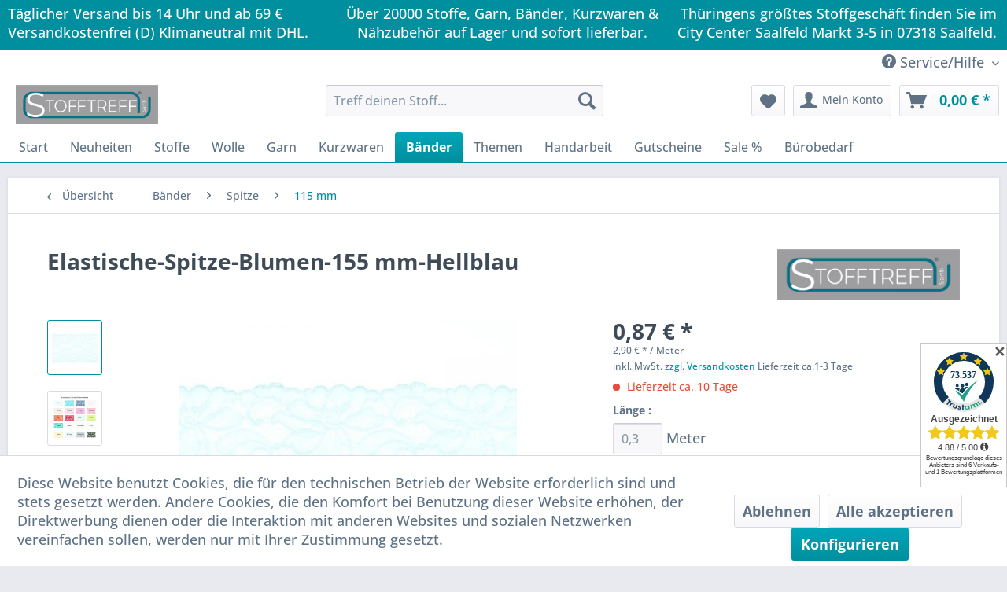

--- FILE ---
content_type: text/html; charset=UTF-8
request_url: https://www.stofftreff.com/baender/spitze/115-mm/3568/elastische-spitze-blumen-155-mm-hellblau
body_size: 27602
content:
<!DOCTYPE html>
<html class="no-js" lang="de" itemscope="itemscope" itemtype="https://schema.org/WebPage">
<head>
<meta charset="utf-8"><script>window.dataLayer = window.dataLayer || [];</script><script>window.dataLayer.push({"ecommerce":{"detail":{"actionField":{"list":"115 mm"},"products":[{"name":"Elastische-Spitze-Blumen-155 mm-Hellblau","id":"31372-387","price":"0.29","brand":"Textile Center","category":"115 mm","variant":""}]},"currencyCode":"EUR"},"google_tag_params":{"ecomm_pagetype":"product","ecomm_prodid":"31372-387"}});</script><script><!-- Google Tag Manager -->
<script>(function(w,d,s,l,i){w[l]=w[l]||[];w[l].push({'gtm.start':
new Date().getTime(),event:'gtm.js'});var f=d.getElementsByTagName(s)[0],
j=d.createElement(s),dl=l!='dataLayer'?'&l='+l:'';j.async=true;j.src=
'https://www.googletagmanager.com/gtm.js?id='+i+dl;f.parentNode.insertBefore(j,f);
})(window,document,'script','dataLayer','GTM-M4SMTDC');</script>
<!-- End Google Tag Manager --></script><!-- WbmTagManager -->
<script>
var googleTagManagerFunction = function(w,d,s,l,i) {
    w[l]=w[l]||[];
    w[l].push({'gtm.start':new Date().getTime(),event:'gtm.js'});
    var f=d.getElementsByTagName(s)[0],j=d.createElement(s),dl=l!='dataLayer'?'&l='+l:'';
    j.async=true;
    j.src='https://www.googletagmanager.com/gtm.js?id='+i+dl+'';
    f.parentNode.insertBefore(j,f);
};

setTimeout(() => {
    googleTagManagerFunction(window,document,'script','dataLayer','GTM-M4SMTDC');
}, 3000);
</script>
<!-- End WbmTagManager --><script><!-- Google Tag Manager (noscript) -->
<noscript><iframe src="https://www.googletagmanager.com/ns.html?id=GTM-M4SMTDC"
height="0" width="0" style="display:none;visibility:hidden"></iframe></noscript>
<!-- End Google Tag Manager (noscript) --></script>
<meta name="author" content="" />
<meta name="robots" content="index,follow" />
<meta name="revisit-after" content="15 days" />
<meta name="keywords" content="Elastische-Spitze-Blumen-155 mm-Hellblau" />
<meta name="description" content="Elastische-Spitze-Bogenkante-11 mm Farbe:	30
Spezifikation:	25 % VI, 45 % Polyester, 15 % Baumwolle, 5 % Elasthan
ca. Breite:	155 mm
1 Einheit ist:	c…" />
<meta property="og:type" content="product" />
<meta property="og:site_name" content="Stofftreff Santi®" />
<meta property="og:url" content="https://www.stofftreff.com/baender/spitze/115-mm/3568/elastische-spitze-blumen-155-mm-hellblau" />
<meta property="og:title" content="Elastische-Spitze-Blumen-155 mm-Hellblau" />
<meta property="og:description" content="&amp;nbsp;
Unsere elastische Spitze mit Blumenmuster gibt es in vielen verschiedenen schönen Farben.
Wir wünschen viel Freude beim Verarbeiten.…" />
<meta property="og:image" content="https://www.stofftreff.com/media/image/35/e0/61/387L-31372-387L-Elastische-Spitze-Uni-Hell-Blau.jpg" />
<meta property="product:brand" content="Textile Center" />
<meta property="product:price" content="0,29" />
<meta property="product:product_link" content="https://www.stofftreff.com/baender/spitze/115-mm/3568/elastische-spitze-blumen-155-mm-hellblau" />
<meta name="twitter:card" content="product" />
<meta name="twitter:site" content="Stofftreff Santi®" />
<meta name="twitter:title" content="Elastische-Spitze-Blumen-155 mm-Hellblau" />
<meta name="twitter:description" content="&amp;nbsp;
Unsere elastische Spitze mit Blumenmuster gibt es in vielen verschiedenen schönen Farben.
Wir wünschen viel Freude beim Verarbeiten.…" />
<meta name="twitter:image" content="https://www.stofftreff.com/media/image/35/e0/61/387L-31372-387L-Elastische-Spitze-Uni-Hell-Blau.jpg" />
<meta itemprop="copyrightHolder" content="Stofftreff Santi®" />
<meta itemprop="copyrightYear" content="2026" />
<meta itemprop="isFamilyFriendly" content="True" />
<meta itemprop="image" content="https://www.stofftreff.com/media/image/70/ae/61/Logo-zum-bearbeiten-und-in-mint66PJtHMAKPcRr.jpg" />
<meta name="viewport" content="width=device-width, initial-scale=1.0">
<meta name="mobile-web-app-capable" content="yes">
<meta name="apple-mobile-web-app-title" content="Stofftreff Santi®">
<meta name="apple-mobile-web-app-capable" content="yes">
<meta name="apple-mobile-web-app-status-bar-style" content="default">
<link rel="apple-touch-icon-precomposed" href="https://www.stofftreff.com/media/image/70/ae/61/Logo-zum-bearbeiten-und-in-mint66PJtHMAKPcRr.jpg">
<link rel="shortcut icon" href="https://www.stofftreff.com/media/image/0e/81/c5/Favicon.png">
<meta name="msapplication-navbutton-color" content="#008F9F" />
<meta name="application-name" content="Stofftreff Santi®" />
<meta name="msapplication-starturl" content="https://www.stofftreff.com/" />
<meta name="msapplication-window" content="width=1024;height=768" />
<meta name="msapplication-TileImage" content="https://www.stofftreff.com/media/image/70/ae/61/Logo-zum-bearbeiten-und-in-mint66PJtHMAKPcRr.jpg">
<meta name="msapplication-TileColor" content="#008F9F">
<meta name="theme-color" content="#008F9F" />
<link rel="canonical" href="https://www.stofftreff.com/baender/spitze/115-mm/3568/elastische-spitze-blumen-155-mm-hellblau" />
<title itemprop="name">Elastische-Spitze-Blumen-155 mm-Hellblau | Stofftreff Santi®</title>
<link href="/web/cache/1767875669_3b64587e67fd2a2f5d07861f6e116142.css" media="all" rel="stylesheet" type="text/css" />
<meta name="google-site-verification" content="2qTOKVhLxJXbMV81C7X8d3fdqySdaGWFc4la5SkDkrM" />
<script async src="https://www.googletagmanager.com/gtag/js?id=UA-205714073-1">
</script>
<script>
window.dataLayer = window.dataLayer || [];
function gtag(){dataLayer.push(arguments);}
gtag('js', new Date());
gtag('config', 'UA-205714073-1');
</script>
<link rel="stylesheet" href="https://maxcdn.bootstrapcdn.com/font-awesome/4.4.0/css/font-awesome.min.css">
<script>
window.basketData = {
hasData: false,
data:[]
};
</script>
<div data-googleAnalytics="true" data-googleConversionID="" data-googleConversionLabel="" data-googleConversionLanguage="" data-googleTrackingID="337221721" data-googleAnonymizeIp="1" data-googleOptOutCookie="" data-googleTrackingLibrary="ua" data-realAmount="" data-showCookieNote="1" data-cookieNoteMode="1" >
</div>
</head>
<body class="
is--neonunitarticle is--ctl-detail is--act-index is--neonunitarticles
" ><!-- WbmTagManager (noscript) -->
<noscript><iframe src="https://www.googletagmanager.com/ns.html?id=GTM-M4SMTDC"
            height="0" width="0" style="display:none;visibility:hidden"></iframe></noscript>
<!-- End WbmTagManager (noscript) -->
<div data-paypalUnifiedMetaDataContainer="true" data-paypalUnifiedRestoreOrderNumberUrl="https://www.stofftreff.com/widgets/PaypalUnifiedOrderNumber/restoreOrderNumber" class="is--hidden">
</div>
<div class="page-wrap">
<noscript class="noscript-main">
<div class="alert is--warning">
<div class="alert--icon">
<i class="icon--element icon--warning"></i>
</div>
<div class="alert--content">
Um Stofftreff&#x20;Santi&#xAE; in vollem Umfang nutzen zu k&ouml;nnen, empfehlen wir Ihnen Javascript in Ihrem Browser zu aktiveren.
</div>
</div>
</noscript>
<header class="header-main">
<div class="emz-conversion-header">
<div class="container">
<div class="emz-conversion-header-column">
Täglicher Versand bis 14 Uhr und ab 69 € Versandkostenfrei (D) Klimaneutral mit DHL.
</div>
<div class="emz-conversion-header-column">
Über 20000 Stoffe, Garn, Bänder, Kurzwaren & Nähzubehör auf Lager und sofort lieferbar.
</div>
<div class="emz-conversion-header-column">
Thüringens größtes Stoffgeschäft finden Sie im City Center Saalfeld Markt 3-5  in 07318 Saalfeld.
</div>
</div>
</div>
<div class="top-bar">
<div class="container block-group">
<nav class="top-bar--navigation block" role="menubar">

    



    

<div class="navigation--entry entry--compare is--hidden" role="menuitem" aria-haspopup="true" data-drop-down-menu="true">
    

</div>
<div class="navigation--entry entry--service has--drop-down" role="menuitem" aria-haspopup="true" data-drop-down-menu="true">
<i class="icon--service"></i> Service/Hilfe
<ul class="service--list is--rounded" role="menu">
<li class="service--entry" role="menuitem">
<a class="service--link" href="https://www.stofftreff.com/kundenrabatte" title="Kundenrabatte" >
Kundenrabatte
</a>
</li>
<li class="service--entry" role="menuitem">
<a class="service--link" href="https://www.stofftreff.com/ueber-uns" title="Über uns" >
Über uns
</a>
</li>
<li class="service--entry" role="menuitem">
<a class="service--link" href="https://www.stofftreff.com/kontaktformular" title="Kontakt" target="_self">
Kontakt
</a>
</li>
<li class="service--entry" role="menuitem">
<a class="service--link" href="https://www.stofftreff.com/versand-zahlungsbedingungen" title="Versand &amp; Zahlungsbedingungen" >
Versand & Zahlungsbedingungen
</a>
</li>
<li class="service--entry" role="menuitem">
<a class="service--link" href="https://www.stofftreff.com/widerrufsrecht" title="Widerrufsrecht" >
Widerrufsrecht
</a>
</li>
<li class="service--entry" role="menuitem">
<a class="service--link" href="https://www.stofftreff.com/datenschutz" title="Datenschutz" >
Datenschutz
</a>
</li>
<li class="service--entry" role="menuitem">
<a class="service--link" href="https://www.stofftreff.com/oeffnungszeiten" title="Öffnungszeiten" >
Öffnungszeiten
</a>
</li>
<li class="service--entry" role="menuitem">
<a class="service--link" href="https://www.stofftreff.com/agb" title="AGB" >
AGB
</a>
</li>
<li class="service--entry" role="menuitem">
<a class="service--link" href="https://www.stofftreff.com/impressum" title="Impressum" >
Impressum
</a>
</li>
</ul>
</div>
</nav>
</div>
</div>
<div class="container header--navigation">
<div class="logo-main block-group" role="banner">
<div class="logo--shop block">
<a class="logo--link" href="https://www.stofftreff.com/" title="Stofftreff Santi® - zur Startseite wechseln">
<picture>
<source srcset="https://www.stofftreff.com/media/image/70/ae/61/Logo-zum-bearbeiten-und-in-mint66PJtHMAKPcRr.jpg" media="(min-width: 78.75em)">
<source srcset="https://www.stofftreff.com/media/image/70/ae/61/Logo-zum-bearbeiten-und-in-mint66PJtHMAKPcRr.jpg" media="(min-width: 64em)">
<source srcset="https://www.stofftreff.com/media/image/70/ae/61/Logo-zum-bearbeiten-und-in-mint66PJtHMAKPcRr.jpg" media="(min-width: 48em)">
<img srcset="https://www.stofftreff.com/media/image/70/ae/61/Logo-zum-bearbeiten-und-in-mint66PJtHMAKPcRr.jpg" alt="Stofftreff Santi® - zur Startseite wechseln" />
</picture>
</a>
</div>
<div id="trustamiMini1" class="widget_container_badge" style="display: inline; float:right;"></div>
<script>
var logoElement = document.getElementsByClassName('logo--link')[0];
var taMini = document.getElementById("trustamiMini1");
if(logoElement && taMini){
var isSafari = Object.prototype.toString.call(window.HTMLElement).indexOf('Constructor') > 0;
if(isSafari){
logoElement.style.display = "block";
}
}
</script>
</div>
<nav class="shop--navigation block-group">
<ul class="navigation--list block-group" role="menubar">
<li class="navigation--entry entry--menu-left" role="menuitem">
<a class="entry--link entry--trigger btn is--icon-left" href="#offcanvas--left" data-offcanvas="true" data-offCanvasSelector=".sidebar-main" aria-label="Menü">
<i class="icon--menu"></i> Menü
</a>
</li>
<li class="navigation--entry entry--search" role="menuitem" data-search="true" aria-haspopup="true" data-minLength="3">
<a class="btn entry--link entry--trigger" href="#show-hide--search" title="Suche anzeigen / schließen" aria-label="Suche anzeigen / schließen">
<i class="icon--search"></i>
<span class="search--display">Suchen</span>
</a>
<form action="/search" method="get" class="main-search--form">
<input type="search" name="sSearch" aria-label="Treff deinen Stoff..." class="main-search--field" autocomplete="off" autocapitalize="off" placeholder="Treff deinen Stoff..." maxlength="30" />
<button type="submit" class="main-search--button" aria-label="Suchen">
<i class="icon--search"></i>
<span class="main-search--text">Suchen</span>
</button>
<div class="form--ajax-loader">&nbsp;</div>
</form>
<div class="main-search--results"></div>
</li>

    <li class="navigation--entry entry--notepad" role="menuitem">
        
        <a href="https://www.stofftreff.com/note" title="Merkzettel" aria-label="Merkzettel" class="btn">
            <i class="icon--heart"></i>
                    </a>
    </li>




    <li class="navigation--entry entry--account with-slt"
        role="menuitem"
        data-offcanvas="true"
        data-offCanvasSelector=".account--dropdown-navigation">
        
            <a href="https://www.stofftreff.com/account"
               title="Mein Konto"
               aria-label="Mein Konto"
               class="btn is--icon-left entry--link account--link">
                <i class="icon--account"></i>
                                    <span class="account--display">
                        Mein Konto
                    </span>
                            </a>
        

                    
                <div class="account--dropdown-navigation">

                    
                        <div class="navigation--smartphone">
                            <div class="entry--close-off-canvas">
                                <a href="#close-account-menu"
                                   class="account--close-off-canvas"
                                   title="Menü schließen"
                                   aria-label="Menü schließen">
                                    Menü schließen <i class="icon--arrow-right"></i>
                                </a>
                            </div>
                        </div>
                    

                    
                            <div class="account--menu is--rounded is--personalized">
        
                            
                
                                            <span class="navigation--headline">
                            Mein Konto
                        </span>
                                    

                
                <div class="account--menu-container">

                    
                        
                        <ul class="sidebar--navigation navigation--list is--level0 show--active-items">
                            
                                
                                
                                    
    
                                                                                    <li class="navigation--entry">
                                                <span class="navigation--signin">
                                                    <a href="https://www.stofftreff.com/account#hide-registration"
                                                       class="blocked--link btn is--primary navigation--signin-btn"
                                                       data-collapseTarget="#registration"
                                                       data-action="close">
                                                        Anmelden
                                                    </a>
                                                    <span class="navigation--register">
                                                        oder
                                                        <a href="https://www.stofftreff.com/account#show-registration"
                                                           class="blocked--link"
                                                           data-collapseTarget="#registration"
                                                           data-action="open">
                                                            registrieren
                                                        </a>
                                                    </span>
                                                </span>
                                            </li>
                                                                            
    
                    <li><div class="amazon-pay-button-wrapper login-dropdown-wrapper">
                <div class="amazon-login-button"></div>
            </div></li>
            


                                    
                                        <li class="navigation--entry">
                                            <a href="https://www.stofftreff.com/account" title="Übersicht" class="navigation--link">
                                                Übersicht
                                            </a>
                                        </li>
                                    
                                

                                
                                
                                    <li class="navigation--entry">
                                        <a href="https://www.stofftreff.com/account/profile" title="Persönliche Daten" class="navigation--link" rel="nofollow">
                                            Persönliche Daten
                                        </a>
                                    </li>
                                

                                
                                
                                                                            
                                            <li class="navigation--entry">
                                                <a href="https://www.stofftreff.com/address/index/sidebar/" title="Adressen" class="navigation--link" rel="nofollow">
                                                    Adressen
                                                </a>
                                            </li>
                                        
                                                                    

                                
                                
    
                                    <li class="navigation--entry">
                                        <a href="https://www.stofftreff.com/account/payment" title="Zahlungsarten" class="navigation--link" rel="nofollow">
                                            Zahlungsarten
                                        </a>
                                    </li>
                                

            <li class="navigation--entry">
            <a href="https://www.stofftreff.com/StripePaymentAccount/manageCreditCards" title="Kreditkarten verwalten" class="navigation--link">
                Kreditkarten verwalten
            </a>
        </li>
    

                                
                                
                                    <li class="navigation--entry">
                                        <a href="https://www.stofftreff.com/account/orders" title="Bestellungen" class="navigation--link" rel="nofollow">
                                            Bestellungen
                                        </a>
                                    </li>
                                

                                
                                
                                                                            <li class="navigation--entry">
                                            <a href="https://www.stofftreff.com/account/downloads" title="Sofortdownloads" class="navigation--link" rel="nofollow">
                                                Sofortdownloads
                                            </a>
                                        </li>
                                                                    

                                
                                
                                    <li class="navigation--entry">
                                        <a href="https://www.stofftreff.com/note" title="Merkzettel" class="navigation--link" rel="nofollow">
                                            Merkzettel
                                        </a>
                                    </li>
                                

                                
                                
                                                                    

                                
                                
                                                                    
                            
                        </ul>
                    
                </div>
                    
    </div>
                    
                </div>
            
            </li>




    <li class="navigation--entry entry--cart" role="menuitem">
        
        <a class="btn is--icon-left cart--link" href="https://www.stofftreff.com/checkout/cart" title="Warenkorb" aria-label="Warenkorb">
            <span class="cart--display">
                                    Warenkorb
                            </span>

            <span class="badge is--primary is--minimal cart--quantity is--hidden">0</span>

            <i class="icon--basket"></i>

            <span class="cart--amount">
                0,00&nbsp;&euro; *
            </span>
        </a>
        <div class="ajax-loader">&nbsp;</div>
    </li>




</ul>
</nav>
<div class="container--ajax-cart" data-collapse-cart="true" data-displayMode="offcanvas"></div>
</div>
</header>
<nav class="navigation-main">
<div class="container" data-menu-scroller="true" data-listSelector=".navigation--list.container" data-viewPortSelector=".navigation--list-wrapper">
<div class="navigation--list-wrapper">
<ul class="navigation--list container" role="menubar" itemscope="itemscope" itemtype="https://schema.org/SiteNavigationElement">
<li class="navigation--entry is--home" role="menuitem"><a class="navigation--link is--first" href="https://www.stofftreff.com/" title="Start" aria-label="Start" itemprop="url"><span itemprop="name">Start</span></a></li><li class="navigation--entry" role="menuitem"><a class="navigation--link" href="https://www.stofftreff.com/neuheiten/" title="Neuheiten" aria-label="Neuheiten" itemprop="url"><span itemprop="name">Neuheiten</span></a></li><li class="navigation--entry" role="menuitem"><a class="navigation--link" href="https://www.stofftreff.com/stoffe/" title="Stoffe" aria-label="Stoffe" itemprop="url"><span itemprop="name">Stoffe</span></a></li><li class="navigation--entry" role="menuitem"><a class="navigation--link" href="https://www.stofftreff.com/wolle/" title="Wolle" aria-label="Wolle" itemprop="url"><span itemprop="name">Wolle</span></a></li><li class="navigation--entry" role="menuitem"><a class="navigation--link" href="https://www.stofftreff.com/garn/" title="Garn" aria-label="Garn" itemprop="url"><span itemprop="name">Garn</span></a></li><li class="navigation--entry" role="menuitem"><a class="navigation--link" href="https://www.stofftreff.com/kurzwaren/" title="Kurzwaren" aria-label="Kurzwaren" itemprop="url"><span itemprop="name">Kurzwaren</span></a></li><li class="navigation--entry is--active" role="menuitem"><a class="navigation--link is--active" href="https://www.stofftreff.com/baender/" title="Bänder" aria-label="Bänder" itemprop="url"><span itemprop="name">Bänder</span></a></li><li class="navigation--entry" role="menuitem"><a class="navigation--link" href="https://www.stofftreff.com/themen/" title="Themen" aria-label="Themen" itemprop="url"><span itemprop="name">Themen</span></a></li><li class="navigation--entry" role="menuitem"><a class="navigation--link" href="https://www.stofftreff.com/handarbeit/" title="Handarbeit" aria-label="Handarbeit" itemprop="url"><span itemprop="name">Handarbeit</span></a></li><li class="navigation--entry" role="menuitem"><a class="navigation--link" href="https://www.stofftreff.com/gutscheine/" title="Gutscheine" aria-label="Gutscheine" itemprop="url"><span itemprop="name">Gutscheine</span></a></li><li class="navigation--entry" role="menuitem"><a class="navigation--link" href="https://www.stofftreff.com/sale/" title="Sale %" aria-label="Sale %" itemprop="url"><span itemprop="name">Sale %</span></a></li><li class="navigation--entry" role="menuitem"><a class="navigation--link" href="https://www.stofftreff.com/buerobedarf/" title="Bürobedarf" aria-label="Bürobedarf" itemprop="url"><span itemprop="name">Bürobedarf</span></a></li>            </ul>
</div>
</div>
</nav>
<section class="content-main container block-group">
<nav class="content--breadcrumb block">
<a class="breadcrumb--button breadcrumb--link" href="https://www.stofftreff.com/baender/spitze/115-mm/" title="Übersicht">
<i class="icon--arrow-left"></i>
<span class="breadcrumb--title">Übersicht</span>
</a>
<ul class="breadcrumb--list" role="menu" itemscope itemtype="https://schema.org/BreadcrumbList">
<li role="menuitem" class="breadcrumb--entry" itemprop="itemListElement" itemscope itemtype="https://schema.org/ListItem">
<a class="breadcrumb--link" href="https://www.stofftreff.com/baender/" title="Bänder" itemprop="item">
<link itemprop="url" href="https://www.stofftreff.com/baender/" />
<span class="breadcrumb--title" itemprop="name">Bänder</span>
</a>
<meta itemprop="position" content="0" />
</li>
<li role="none" class="breadcrumb--separator">
<i class="icon--arrow-right"></i>
</li>
<li role="menuitem" class="breadcrumb--entry" itemprop="itemListElement" itemscope itemtype="https://schema.org/ListItem">
<a class="breadcrumb--link" href="https://www.stofftreff.com/baender/spitze/" title="Spitze" itemprop="item">
<link itemprop="url" href="https://www.stofftreff.com/baender/spitze/" />
<span class="breadcrumb--title" itemprop="name">Spitze</span>
</a>
<meta itemprop="position" content="1" />
</li>
<li role="none" class="breadcrumb--separator">
<i class="icon--arrow-right"></i>
</li>
<li role="menuitem" class="breadcrumb--entry is--active" itemprop="itemListElement" itemscope itemtype="https://schema.org/ListItem">
<a class="breadcrumb--link" href="https://www.stofftreff.com/baender/spitze/115-mm/" title="115 mm" itemprop="item">
<link itemprop="url" href="https://www.stofftreff.com/baender/spitze/115-mm/" />
<span class="breadcrumb--title" itemprop="name">115 mm</span>
</a>
<meta itemprop="position" content="2" />
</li>
</ul>
</nav>
<nav class="product--navigation">
<a href="#" class="navigation--link link--prev">
<div class="link--prev-button">
<span class="link--prev-inner">Zurück</span>
</div>
<div class="image--wrapper">
<div class="image--container"></div>
</div>
</a>
<a href="#" class="navigation--link link--next">
<div class="link--next-button">
<span class="link--next-inner">Vor</span>
</div>
<div class="image--wrapper">
<div class="image--container"></div>
</div>
</a>
</nav>
<div class="content-main--inner">
<div id='cookie-consent' class='off-canvas is--left block-transition' data-cookie-consent-manager='true' data-cookieTimeout='60'>
<div class='cookie-consent--header cookie-consent--close'>
Cookie-Einstellungen
<i class="icon--arrow-right"></i>
</div>
<div class='cookie-consent--description'>
Diese Website benutzt Cookies, die für den technischen Betrieb der Website erforderlich sind und stets gesetzt werden. Andere Cookies, die den Komfort bei Benutzung dieser Website erhöhen, der Direktwerbung dienen oder die Interaktion mit anderen Websites und sozialen Netzwerken vereinfachen sollen, werden nur mit Ihrer Zustimmung gesetzt.
</div>
<div class='cookie-consent--configuration'>
<div class='cookie-consent--configuration-header'>
<div class='cookie-consent--configuration-header-text'>Konfiguration</div>
</div>
<div class='cookie-consent--configuration-main'>
<div class='cookie-consent--group'>
<input type="hidden" class="cookie-consent--group-name" value="technical" />
<label class="cookie-consent--group-state cookie-consent--state-input cookie-consent--required">
<input type="checkbox" name="technical-state" class="cookie-consent--group-state-input" disabled="disabled" checked="checked"/>
<span class="cookie-consent--state-input-element"></span>
</label>
<div class='cookie-consent--group-title' data-collapse-panel='true' data-contentSiblingSelector=".cookie-consent--group-container">
<div class="cookie-consent--group-title-label cookie-consent--state-label">
Technisch erforderlich
</div>
<span class="cookie-consent--group-arrow is-icon--right">
<i class="icon--arrow-right"></i>
</span>
</div>
<div class='cookie-consent--group-container'>
<div class='cookie-consent--group-description'>
Diese Cookies sind für die Grundfunktionen des Shops notwendig.
</div>
<div class='cookie-consent--cookies-container'>
<div class='cookie-consent--cookie'>
<input type="hidden" class="cookie-consent--cookie-name" value="cookieDeclined" />
<label class="cookie-consent--cookie-state cookie-consent--state-input cookie-consent--required">
<input type="checkbox" name="cookieDeclined-state" class="cookie-consent--cookie-state-input" disabled="disabled" checked="checked" />
<span class="cookie-consent--state-input-element"></span>
</label>
<div class='cookie--label cookie-consent--state-label'>
"Alle Cookies ablehnen" Cookie
</div>
</div>
<div class='cookie-consent--cookie'>
<input type="hidden" class="cookie-consent--cookie-name" value="allowCookie" />
<label class="cookie-consent--cookie-state cookie-consent--state-input cookie-consent--required">
<input type="checkbox" name="allowCookie-state" class="cookie-consent--cookie-state-input" disabled="disabled" checked="checked" />
<span class="cookie-consent--state-input-element"></span>
</label>
<div class='cookie--label cookie-consent--state-label'>
"Alle Cookies annehmen" Cookie
</div>
</div>
<div class='cookie-consent--cookie'>
<input type="hidden" class="cookie-consent--cookie-name" value="apay-session-set" />
<label class="cookie-consent--cookie-state cookie-consent--state-input cookie-consent--required">
<input type="checkbox" name="apay-session-set-state" class="cookie-consent--cookie-state-input" disabled="disabled" checked="checked" />
<span class="cookie-consent--state-input-element"></span>
</label>
<div class='cookie--label cookie-consent--state-label'>
Amazon Pay
</div>
</div>
<div class='cookie-consent--cookie'>
<input type="hidden" class="cookie-consent--cookie-name" value="shop" />
<label class="cookie-consent--cookie-state cookie-consent--state-input cookie-consent--required">
<input type="checkbox" name="shop-state" class="cookie-consent--cookie-state-input" disabled="disabled" checked="checked" />
<span class="cookie-consent--state-input-element"></span>
</label>
<div class='cookie--label cookie-consent--state-label'>
Ausgewählter Shop
</div>
</div>
<div class='cookie-consent--cookie'>
<input type="hidden" class="cookie-consent--cookie-name" value="csrf_token" />
<label class="cookie-consent--cookie-state cookie-consent--state-input cookie-consent--required">
<input type="checkbox" name="csrf_token-state" class="cookie-consent--cookie-state-input" disabled="disabled" checked="checked" />
<span class="cookie-consent--state-input-element"></span>
</label>
<div class='cookie--label cookie-consent--state-label'>
CSRF-Token
</div>
</div>
<div class='cookie-consent--cookie'>
<input type="hidden" class="cookie-consent--cookie-name" value="cookiePreferences" />
<label class="cookie-consent--cookie-state cookie-consent--state-input cookie-consent--required">
<input type="checkbox" name="cookiePreferences-state" class="cookie-consent--cookie-state-input" disabled="disabled" checked="checked" />
<span class="cookie-consent--state-input-element"></span>
</label>
<div class='cookie--label cookie-consent--state-label'>
Cookie-Einstellungen
</div>
</div>
<div class='cookie-consent--cookie'>
<input type="hidden" class="cookie-consent--cookie-name" value="x-cache-context-hash" />
<label class="cookie-consent--cookie-state cookie-consent--state-input cookie-consent--required">
<input type="checkbox" name="x-cache-context-hash-state" class="cookie-consent--cookie-state-input" disabled="disabled" checked="checked" />
<span class="cookie-consent--state-input-element"></span>
</label>
<div class='cookie--label cookie-consent--state-label'>
Individuelle Preise
</div>
</div>
<div class='cookie-consent--cookie'>
<input type="hidden" class="cookie-consent--cookie-name" value="slt" />
<label class="cookie-consent--cookie-state cookie-consent--state-input cookie-consent--required">
<input type="checkbox" name="slt-state" class="cookie-consent--cookie-state-input" disabled="disabled" checked="checked" />
<span class="cookie-consent--state-input-element"></span>
</label>
<div class='cookie--label cookie-consent--state-label'>
Kunden-Wiedererkennung
</div>
</div>
<div class='cookie-consent--cookie'>
<input type="hidden" class="cookie-consent--cookie-name" value="nocache" />
<label class="cookie-consent--cookie-state cookie-consent--state-input cookie-consent--required">
<input type="checkbox" name="nocache-state" class="cookie-consent--cookie-state-input" disabled="disabled" checked="checked" />
<span class="cookie-consent--state-input-element"></span>
</label>
<div class='cookie--label cookie-consent--state-label'>
Kundenspezifisches Caching
</div>
</div>
<div class='cookie-consent--cookie'>
<input type="hidden" class="cookie-consent--cookie-name" value="paypal-cookies" />
<label class="cookie-consent--cookie-state cookie-consent--state-input cookie-consent--required">
<input type="checkbox" name="paypal-cookies-state" class="cookie-consent--cookie-state-input" disabled="disabled" checked="checked" />
<span class="cookie-consent--state-input-element"></span>
</label>
<div class='cookie--label cookie-consent--state-label'>
PayPal-Zahlungen
</div>
</div>
<div class='cookie-consent--cookie'>
<input type="hidden" class="cookie-consent--cookie-name" value="session" />
<label class="cookie-consent--cookie-state cookie-consent--state-input cookie-consent--required">
<input type="checkbox" name="session-state" class="cookie-consent--cookie-state-input" disabled="disabled" checked="checked" />
<span class="cookie-consent--state-input-element"></span>
</label>
<div class='cookie--label cookie-consent--state-label'>
Session
</div>
</div>
<div class='cookie-consent--cookie'>
<input type="hidden" class="cookie-consent--cookie-name" value="currency" />
<label class="cookie-consent--cookie-state cookie-consent--state-input cookie-consent--required">
<input type="checkbox" name="currency-state" class="cookie-consent--cookie-state-input" disabled="disabled" checked="checked" />
<span class="cookie-consent--state-input-element"></span>
</label>
<div class='cookie--label cookie-consent--state-label'>
Währungswechsel
</div>
</div>
</div>
</div>
</div>
<div class='cookie-consent--group'>
<input type="hidden" class="cookie-consent--group-name" value="comfort" />
<label class="cookie-consent--group-state cookie-consent--state-input">
<input type="checkbox" name="comfort-state" class="cookie-consent--group-state-input"/>
<span class="cookie-consent--state-input-element"></span>
</label>
<div class='cookie-consent--group-title' data-collapse-panel='true' data-contentSiblingSelector=".cookie-consent--group-container">
<div class="cookie-consent--group-title-label cookie-consent--state-label">
Komfortfunktionen
</div>
<span class="cookie-consent--group-arrow is-icon--right">
<i class="icon--arrow-right"></i>
</span>
</div>
<div class='cookie-consent--group-container'>
<div class='cookie-consent--group-description'>
Diese Cookies werden genutzt um das Einkaufserlebnis noch ansprechender zu gestalten, beispielsweise für die Wiedererkennung des Besuchers.
</div>
<div class='cookie-consent--cookies-container'>
<div class='cookie-consent--cookie'>
<input type="hidden" class="cookie-consent--cookie-name" value="sUniqueID" />
<label class="cookie-consent--cookie-state cookie-consent--state-input">
<input type="checkbox" name="sUniqueID-state" class="cookie-consent--cookie-state-input" />
<span class="cookie-consent--state-input-element"></span>
</label>
<div class='cookie--label cookie-consent--state-label'>
Merkzettel
</div>
</div>
</div>
</div>
</div>
<div class='cookie-consent--group'>
<input type="hidden" class="cookie-consent--group-name" value="statistics" />
<label class="cookie-consent--group-state cookie-consent--state-input">
<input type="checkbox" name="statistics-state" class="cookie-consent--group-state-input"/>
<span class="cookie-consent--state-input-element"></span>
</label>
<div class='cookie-consent--group-title' data-collapse-panel='true' data-contentSiblingSelector=".cookie-consent--group-container">
<div class="cookie-consent--group-title-label cookie-consent--state-label">
Statistik & Tracking
</div>
<span class="cookie-consent--group-arrow is-icon--right">
<i class="icon--arrow-right"></i>
</span>
</div>
<div class='cookie-consent--group-container'>
<div class='cookie-consent--cookies-container'>
<div class='cookie-consent--cookie'>
<input type="hidden" class="cookie-consent--cookie-name" value="x-ua-device" />
<label class="cookie-consent--cookie-state cookie-consent--state-input">
<input type="checkbox" name="x-ua-device-state" class="cookie-consent--cookie-state-input" />
<span class="cookie-consent--state-input-element"></span>
</label>
<div class='cookie--label cookie-consent--state-label'>
Endgeräteerkennung
</div>
</div>
<div class='cookie-consent--cookie'>
<input type="hidden" class="cookie-consent--cookie-name" value="_ga" />
<label class="cookie-consent--cookie-state cookie-consent--state-input">
<input type="checkbox" name="_ga-state" class="cookie-consent--cookie-state-input" />
<span class="cookie-consent--state-input-element"></span>
</label>
<div class='cookie--label cookie-consent--state-label'>
Google Analytics
</div>
</div>
<div class='cookie-consent--cookie'>
<input type="hidden" class="cookie-consent--cookie-name" value="partner" />
<label class="cookie-consent--cookie-state cookie-consent--state-input">
<input type="checkbox" name="partner-state" class="cookie-consent--cookie-state-input" />
<span class="cookie-consent--state-input-element"></span>
</label>
<div class='cookie--label cookie-consent--state-label'>
Partnerprogramm
</div>
</div>
</div>
</div>
</div>
</div>
</div>
<div class="cookie-consent--save">
<input class="cookie-consent--save-button btn is--primary" type="button" value="Einstellungen speichern" />
</div>
</div>
<aside class="sidebar-main off-canvas">
<div class="navigation--smartphone">
<ul class="navigation--list ">
<li class="navigation--entry entry--close-off-canvas">
<a href="#close-categories-menu" title="Menü schließen" class="navigation--link">
Menü schließen <i class="icon--arrow-right"></i>
</a>
</li>
</ul>
<div class="mobile--switches">

    



    

</div>
</div>
<div class="sidebar--categories-wrapper" data-subcategory-nav="true" data-mainCategoryId="3" data-categoryId="238" data-fetchUrl="/widgets/listing/getCategory/categoryId/238">
<div class="categories--headline navigation--headline">
Kategorien
</div>
<div class="sidebar--categories-navigation">
<ul class="sidebar--navigation categories--navigation navigation--list is--drop-down is--level0 is--rounded" role="menu">
<li class="navigation--entry" role="menuitem">
<a class="navigation--link" href="https://www.stofftreff.com/neuheiten/" data-categoryId="352" data-fetchUrl="/widgets/listing/getCategory/categoryId/352" title="Neuheiten" >
Neuheiten
</a>
</li>
<li class="navigation--entry has--sub-children" role="menuitem">
<a class="navigation--link link--go-forward" href="https://www.stofftreff.com/stoffe/" data-categoryId="5" data-fetchUrl="/widgets/listing/getCategory/categoryId/5" title="Stoffe" >
Stoffe
<span class="is--icon-right">
<i class="icon--arrow-right"></i>
</span>
</a>
</li>
<li class="navigation--entry has--sub-children" role="menuitem">
<a class="navigation--link link--go-forward" href="https://www.stofftreff.com/wolle/" data-categoryId="36" data-fetchUrl="/widgets/listing/getCategory/categoryId/36" title="Wolle" >
Wolle
<span class="is--icon-right">
<i class="icon--arrow-right"></i>
</span>
</a>
</li>
<li class="navigation--entry has--sub-children" role="menuitem">
<a class="navigation--link link--go-forward" href="https://www.stofftreff.com/garn/" data-categoryId="6" data-fetchUrl="/widgets/listing/getCategory/categoryId/6" title="Garn" >
Garn
<span class="is--icon-right">
<i class="icon--arrow-right"></i>
</span>
</a>
</li>
<li class="navigation--entry has--sub-children" role="menuitem">
<a class="navigation--link link--go-forward" href="https://www.stofftreff.com/kurzwaren/" data-categoryId="8" data-fetchUrl="/widgets/listing/getCategory/categoryId/8" title="Kurzwaren" >
Kurzwaren
<span class="is--icon-right">
<i class="icon--arrow-right"></i>
</span>
</a>
</li>
<li class="navigation--entry is--active has--sub-categories has--sub-children" role="menuitem">
<a class="navigation--link is--active has--sub-categories link--go-forward" href="https://www.stofftreff.com/baender/" data-categoryId="7" data-fetchUrl="/widgets/listing/getCategory/categoryId/7" title="Bänder" >
Bänder
<span class="is--icon-right">
<i class="icon--arrow-right"></i>
</span>
</a>
<ul class="sidebar--navigation categories--navigation navigation--list is--level1 is--rounded" role="menu">
<li class="navigation--entry" role="menuitem">
<a class="navigation--link" href="https://www.stofftreff.com/baender/diverse-stueckware/" data-categoryId="492" data-fetchUrl="/widgets/listing/getCategory/categoryId/492" title="Diverse Stückware" >
Diverse Stückware
</a>
</li>
<li class="navigation--entry has--sub-children" role="menuitem">
<a class="navigation--link link--go-forward" href="https://www.stofftreff.com/baender/baumwollkordel/" data-categoryId="29" data-fetchUrl="/widgets/listing/getCategory/categoryId/29" title="Baumwollkordel" >
Baumwollkordel
<span class="is--icon-right">
<i class="icon--arrow-right"></i>
</span>
</a>
</li>
<li class="navigation--entry" role="menuitem">
<a class="navigation--link" href="https://www.stofftreff.com/baender/baender/" data-categoryId="26" data-fetchUrl="/widgets/listing/getCategory/categoryId/26" title="Bänder" >
Bänder
</a>
</li>
<li class="navigation--entry has--sub-children" role="menuitem">
<a class="navigation--link link--go-forward" href="https://www.stofftreff.com/baender/gummi/" data-categoryId="27" data-fetchUrl="/widgets/listing/getCategory/categoryId/27" title="Gummi" >
Gummi
<span class="is--icon-right">
<i class="icon--arrow-right"></i>
</span>
</a>
</li>
<li class="navigation--entry has--sub-children" role="menuitem">
<a class="navigation--link link--go-forward" href="https://www.stofftreff.com/baender/gurtband/" data-categoryId="28" data-fetchUrl="/widgets/listing/getCategory/categoryId/28" title="Gurtband" >
Gurtband
<span class="is--icon-right">
<i class="icon--arrow-right"></i>
</span>
</a>
</li>
<li class="navigation--entry" role="menuitem">
<a class="navigation--link" href="https://www.stofftreff.com/baender/litze/" data-categoryId="30" data-fetchUrl="/widgets/listing/getCategory/categoryId/30" title="Litze" >
Litze
</a>
</li>
<li class="navigation--entry" role="menuitem">
<a class="navigation--link" href="https://www.stofftreff.com/baender/paspel/" data-categoryId="31" data-fetchUrl="/widgets/listing/getCategory/categoryId/31" title="Paspel" >
Paspel
</a>
</li>
<li class="navigation--entry" role="menuitem">
<a class="navigation--link" href="https://www.stofftreff.com/baender/pompon/" data-categoryId="32" data-fetchUrl="/widgets/listing/getCategory/categoryId/32" title="Pompon" >
Pompon
</a>
</li>
<li class="navigation--entry" role="menuitem">
<a class="navigation--link" href="https://www.stofftreff.com/baender/schraegband-unelastisch/" data-categoryId="415" data-fetchUrl="/widgets/listing/getCategory/categoryId/415" title="Schrägband unelastisch" >
Schrägband unelastisch
</a>
</li>
<li class="navigation--entry" role="menuitem">
<a class="navigation--link" href="https://www.stofftreff.com/baender/schraegband-elastisch/" data-categoryId="33" data-fetchUrl="/widgets/listing/getCategory/categoryId/33" title="Schrägband elastisch" >
Schrägband elastisch
</a>
</li>
<li class="navigation--entry is--active has--sub-categories has--sub-children" role="menuitem">
<a class="navigation--link is--active has--sub-categories link--go-forward" href="https://www.stofftreff.com/baender/spitze/" data-categoryId="34" data-fetchUrl="/widgets/listing/getCategory/categoryId/34" title="Spitze" >
Spitze
<span class="is--icon-right">
<i class="icon--arrow-right"></i>
</span>
</a>
<ul class="sidebar--navigation categories--navigation navigation--list is--level2 navigation--level-high is--rounded" role="menu">
<li class="navigation--entry" role="menuitem">
<a class="navigation--link" href="https://www.stofftreff.com/baender/spitze/11-mm/" data-categoryId="237" data-fetchUrl="/widgets/listing/getCategory/categoryId/237" title="11 mm" >
11 mm
</a>
</li>
<li class="navigation--entry is--active" role="menuitem">
<a class="navigation--link is--active" href="https://www.stofftreff.com/baender/spitze/115-mm/" data-categoryId="238" data-fetchUrl="/widgets/listing/getCategory/categoryId/238" title="115 mm" >
115 mm
</a>
</li>
</ul>
</li>
</ul>
</li>
<li class="navigation--entry has--sub-children" role="menuitem">
<a class="navigation--link link--go-forward" href="https://www.stofftreff.com/themen/" data-categoryId="9" data-fetchUrl="/widgets/listing/getCategory/categoryId/9" title="Themen" >
Themen
<span class="is--icon-right">
<i class="icon--arrow-right"></i>
</span>
</a>
</li>
<li class="navigation--entry has--sub-children" role="menuitem">
<a class="navigation--link link--go-forward" href="https://www.stofftreff.com/handarbeit/" data-categoryId="14" data-fetchUrl="/widgets/listing/getCategory/categoryId/14" title="Handarbeit" >
Handarbeit
<span class="is--icon-right">
<i class="icon--arrow-right"></i>
</span>
</a>
</li>
<li class="navigation--entry" role="menuitem">
<a class="navigation--link" href="https://www.stofftreff.com/gutscheine/" data-categoryId="347" data-fetchUrl="/widgets/listing/getCategory/categoryId/347" title="Gutscheine" >
Gutscheine
</a>
</li>
<li class="navigation--entry has--sub-children" role="menuitem">
<a class="navigation--link link--go-forward" href="https://www.stofftreff.com/sale/" data-categoryId="10" data-fetchUrl="/widgets/listing/getCategory/categoryId/10" title="Sale %" >
Sale %
<span class="is--icon-right">
<i class="icon--arrow-right"></i>
</span>
</a>
</li>
<li class="navigation--entry has--sub-children" role="menuitem">
<a class="navigation--link link--go-forward" href="https://www.stofftreff.com/buerobedarf/" data-categoryId="15" data-fetchUrl="/widgets/listing/getCategory/categoryId/15" title="Bürobedarf" >
Bürobedarf
<span class="is--icon-right">
<i class="icon--arrow-right"></i>
</span>
</a>
</li>
</ul>
</div>
<div id="trustamiBox2" class="widget_container_box" style="display: table; margin: 0 auto; padding-bottom: 10px; padding-top: 10px;">
</div>
<script>
for(var j=1;j<=4;j++){
var duplicateBadges = document.querySelectorAll("[id='trustamiBadge"+j+"']");
var duplicateMinis = document.querySelectorAll("[id='trustamiMini"+j+"']");
var duplicateBoxes = document.querySelectorAll("[id='trustamiBox"+j+"']");
if(duplicateBadges.length>1){
for(var i = 1; i < duplicateBadges.length; i++){
duplicateBadges[i].parentNode.removeChild(duplicateBadges[i]);
}
}
if(duplicateMinis.length>1){
for(var i = 1; i < duplicateMinis.length; i++){
duplicateMinis[i].parentNode.removeChild(duplicateMinis[i]);
}
}
if(duplicateBoxes.length>1){
for(var i = 1; i < duplicateBoxes.length; i++){
duplicateBoxes[i].parentNode.removeChild(duplicateBoxes[i]);
}
}
}
//Helper functions
function idExists(id){
return document.getElementById(id);
}
function insertDiv(id,cl){
var trdiv = document.createElement("div");
trdiv.setAttribute("id", id);
trdiv.setAttribute("class", cl);
document.body.appendChild(trdiv);
}
if (!idExists("trustamiwidget")){
trustami_script();
function trustami_script(){
var script = document.createElement("script");
script.setAttribute("type", "text/javascript");
script.setAttribute("id", "trustamiwidget");
script.setAttribute("src", "https://cdn.trustami.com/widgetapi/widget2/trustami-widget.js?cache=off");
script.setAttribute("data-user", "31ae1621831be5333185d875512bf5e52c480452");
script.setAttribute("data-profile", "5ad9d67fcc96c5d4478b46b8");
script.setAttribute("data-platform", "0");
script.setAttribute("data-plugin", "sw");
if(document.body){
document.body.appendChild(script);
}
else if(document.head){
document.head.appendChild(script);
}
}
}
</script>
<div class="shop-sites--container is--rounded">
<div class="shop-sites--headline navigation--headline">
Informationen
</div>
<ul class="shop-sites--navigation sidebar--navigation navigation--list is--drop-down is--level0" role="menu">
<li class="navigation--entry" role="menuitem">
<a class="navigation--link" href="https://www.stofftreff.com/kundenrabatte" title="Kundenrabatte" data-categoryId="43" data-fetchUrl="/widgets/listing/getCustomPage/pageId/43" >
Kundenrabatte
</a>
</li>
<li class="navigation--entry" role="menuitem">
<a class="navigation--link" href="https://www.stofftreff.com/ueber-uns" title="Über uns" data-categoryId="9" data-fetchUrl="/widgets/listing/getCustomPage/pageId/9" >
Über uns
</a>
</li>
<li class="navigation--entry" role="menuitem">
<a class="navigation--link" href="https://www.stofftreff.com/kontaktformular" title="Kontakt" data-categoryId="1" data-fetchUrl="/widgets/listing/getCustomPage/pageId/1" target="_self">
Kontakt
</a>
</li>
<li class="navigation--entry" role="menuitem">
<a class="navigation--link" href="https://www.stofftreff.com/versand-zahlungsbedingungen" title="Versand &amp; Zahlungsbedingungen" data-categoryId="6" data-fetchUrl="/widgets/listing/getCustomPage/pageId/6" >
Versand & Zahlungsbedingungen
</a>
</li>
<li class="navigation--entry" role="menuitem">
<a class="navigation--link" href="https://www.stofftreff.com/widerrufsrecht" title="Widerrufsrecht" data-categoryId="8" data-fetchUrl="/widgets/listing/getCustomPage/pageId/8" >
Widerrufsrecht
</a>
</li>
<li class="navigation--entry" role="menuitem">
<a class="navigation--link" href="https://www.stofftreff.com/datenschutz" title="Datenschutz" data-categoryId="7" data-fetchUrl="/widgets/listing/getCustomPage/pageId/7" >
Datenschutz
</a>
</li>
<li class="navigation--entry" role="menuitem">
<a class="navigation--link" href="https://www.stofftreff.com/oeffnungszeiten" title="Öffnungszeiten" data-categoryId="45" data-fetchUrl="/widgets/listing/getCustomPage/pageId/45" >
Öffnungszeiten
</a>
</li>
<li class="navigation--entry" role="menuitem">
<a class="navigation--link" href="https://www.stofftreff.com/agb" title="AGB" data-categoryId="4" data-fetchUrl="/widgets/listing/getCustomPage/pageId/4" >
AGB
</a>
</li>
<li class="navigation--entry" role="menuitem">
<a class="navigation--link" href="https://www.stofftreff.com/impressum" title="Impressum" data-categoryId="3" data-fetchUrl="/widgets/listing/getCustomPage/pageId/3" >
Impressum
</a>
</li>
</ul>
</div>
<div class="panel is--rounded paypal--sidebar">
<div class="panel--body is--wide paypal--sidebar-inner">
<a href="https://www.paypal.com/de/webapps/mpp/personal" target="_blank" title="PayPal - Schnell und sicher bezahlen" rel="nofollow noopener">
<img class="logo--image" src="/custom/plugins/SwagPaymentPayPalUnified/Resources/views/frontend/_public/src/img/sidebar-paypal-generic.png" alt="PayPal - Schnell und sicher bezahlen"/>
</a>
</div>
</div>
</div>
</aside>
<div class="content--wrapper">
<div class="content product--details" itemscope itemtype="https://schema.org/Product" data-product-navigation="/widgets/listing/productNavigation" data-category-id="238" data-main-ordernumber="31372-387" data-ajax-wishlist="true" data-compare-ajax="true" data-ajax-variants-container="true">
<header class="product--header">
<div class="product--info">
<h1 class="product--title" itemprop="name">
Elastische-Spitze-Blumen-155 mm-Hellblau
</h1>
<meta itemprop="image" content="https://www.stofftreff.com/media/image/93/54/b9/Spitz155mm-Kopie.jpg"/>
<div class="product--supplier">
<a href="https://www.stofftreff.com/textile-center/" title="Weitere Artikel von Textile Center" class="product--supplier-link">
<img src="https://www.stofftreff.com/media/image/70/ae/61/Logo-zum-bearbeiten-und-in-mint66PJtHMAKPcRr.jpg" alt="Textile Center">
</a>
</div>
<div class="product--rating-container">
<a href="#product--publish-comment" class="product--rating-link" rel="nofollow" title="Bewertung abgeben">
<span class="product--rating">
</span>
</a>
</div>
</div>
</header>
<div class="product--detail-upper block-group">
<div class="product--image-container image-slider product--image-zoom" data-image-slider="true" data-image-gallery="true" data-maxZoom="0" data-thumbnails=".image--thumbnails" >
<div class="image--thumbnails image-slider--thumbnails">
<div class="image-slider--thumbnails-slide">
<a href="https://www.stofftreff.com/media/image/35/e0/61/387L-31372-387L-Elastische-Spitze-Uni-Hell-Blau.jpg" title="Vorschau: Elastische-Spitze-Blumen-155 mm-Hellblau" class="thumbnail--link is--active">
<img srcset="https://www.stofftreff.com/media/image/c5/5a/7d/387L-31372-387L-Elastische-Spitze-Uni-Hell-Blau_200x200.jpg, https://www.stofftreff.com/media/image/17/c4/09/387L-31372-387L-Elastische-Spitze-Uni-Hell-Blau_200x200@2x.jpg 2x" alt="Vorschau: Elastische-Spitze-Blumen-155 mm-Hellblau" title="Vorschau: Elastische-Spitze-Blumen-155 mm-Hellblau" class="thumbnail--image" />
</a>
<a href="https://www.stofftreff.com/media/image/93/54/b9/Spitz155mm-Kopie.jpg" title="Vorschau: Elastische-Spitze-Blumen-155 mm-Hellblau" class="thumbnail--link">
<img srcset="https://www.stofftreff.com/media/image/aa/bd/f2/Spitz155mm-Kopie_200x200.jpg, https://www.stofftreff.com/media/image/98/33/d3/Spitz155mm-Kopie_200x200@2x.jpg 2x" alt="Vorschau: Elastische-Spitze-Blumen-155 mm-Hellblau" title="Vorschau: Elastische-Spitze-Blumen-155 mm-Hellblau" class="thumbnail--image" />
</a>
</div>
</div>
<div class="image-slider--container">
<div class="image-slider--slide">
<div class="image--box image-slider--item">
<span class="image--element" data-img-large="https://www.stofftreff.com/media/image/42/56/37/387L-31372-387L-Elastische-Spitze-Uni-Hell-Blau_1280x1280.jpg" data-img-small="https://www.stofftreff.com/media/image/c5/5a/7d/387L-31372-387L-Elastische-Spitze-Uni-Hell-Blau_200x200.jpg" data-img-original="https://www.stofftreff.com/media/image/35/e0/61/387L-31372-387L-Elastische-Spitze-Uni-Hell-Blau.jpg" data-alt="Elastische-Spitze-Blumen-155 mm-Hellblau">
<span class="image--media">
<img srcset="https://www.stofftreff.com/media/image/8f/92/05/387L-31372-387L-Elastische-Spitze-Uni-Hell-Blau_600x600.jpg, https://www.stofftreff.com/media/image/9e/74/0f/387L-31372-387L-Elastische-Spitze-Uni-Hell-Blau_600x600@2x.jpg 2x" src="https://www.stofftreff.com/media/image/8f/92/05/387L-31372-387L-Elastische-Spitze-Uni-Hell-Blau_600x600.jpg" alt="Elastische-Spitze-Blumen-155 mm-Hellblau" itemprop="image" />
</span>
</span>
</div>
<div class="image--box image-slider--item">
<span class="image--element" data-img-large="https://www.stofftreff.com/media/image/48/b6/d4/Spitz155mm-Kopie_1280x1280.jpg" data-img-small="https://www.stofftreff.com/media/image/aa/bd/f2/Spitz155mm-Kopie_200x200.jpg" data-img-original="https://www.stofftreff.com/media/image/93/54/b9/Spitz155mm-Kopie.jpg" data-alt="Elastische-Spitze-Blumen-155 mm-Hellblau">
<span class="image--media">
<img srcset="https://www.stofftreff.com/media/image/83/08/18/Spitz155mm-Kopie_600x600.jpg, https://www.stofftreff.com/media/image/cf/a9/57/Spitz155mm-Kopie_600x600@2x.jpg 2x" alt="Elastische-Spitze-Blumen-155 mm-Hellblau" itemprop="image" />
</span>
</span>
</div>
</div>
</div>
<div class="image--dots image-slider--dots panel--dot-nav">
<a href="#" class="dot--link">&nbsp;</a>
<a href="#" class="dot--link">&nbsp;</a>
</div>
</div>
<div class="is--neonunitarticle-hidequantity">
<div class="product--buybox block">
<div class="is--hidden" itemprop="brand" itemtype="https://schema.org/Brand" itemscope>
<meta itemprop="name" content="Textile Center" />
</div>
<div itemprop="offers" itemscope itemtype="https://schema.org/Offer" class="buybox--inner">
<meta itemprop="priceCurrency" content="EUR"/>
<span itemprop="priceSpecification" itemscope itemtype="https://schema.org/PriceSpecification">
<meta itemprop="valueAddedTaxIncluded" content="true"/>
</span>
<meta itemprop="url" content="https://www.stofftreff.com/baender/spitze/115-mm/3568/elastische-spitze-blumen-155-mm-hellblau"/>
<div class="product--price price--default">
<span class="price--content content--default">
<meta itemprop="price" content="0.29">
0,29&nbsp;&euro; *
</span>
<div class='product--price price--unit'>
2,90&nbsp;&euro; *
/  Meter
</div>
</div>
<p class="product--tax" data-content="" data-modalbox="true" data-targetSelector="a" data-mode="ajax">
inkl. MwSt. <a title="Versandkosten" href="https://www.stofftreff.com/versand-zahlungsbedingungen" style="text-decoration:underline">zzgl. Versandkosten</a>
Lieferzeit ca.1-3 Tage
</p>
<div class="product--delivery">
<link itemprop="availability" href="https://schema.org/LimitedAvailability" />
<p class="delivery--information">
<span class="delivery--text delivery--text-not-available">
<i class="delivery--status-icon delivery--status-not-available"></i>
Lieferzeit ca. 10 Tage
</span>
</p>
</div>
<div class="product--configurator">
</div>
<form name="sAddToBasket" method="post" action="https://www.stofftreff.com/checkout/addArticle" class="buybox--form" data-add-article="true" data-eventName="submit" data-showModal="false" data-addArticleUrl="https://www.stofftreff.com/checkout/ajaxAddArticleCart">
<div class="neonunitarticles_lengthinput   is--neonunitarticle-hidequantity" data-is-url-param-update-disabled="" data-default-value="0.3" data-step-size="0.1" data-min-value="0.3" data-max-value="1000" data-decimalsign="," data-thousandseparator="." data-base-price-value="1" data-base-price="0.29" data-block-base-prices="null" data-is-price-calculation-disabled="0" data-step-size-base="0.3" data-unittostockfactor="10" data-watchstock="" data-stock="0" data-factor="1" data-availablestock-ajax-url="https://www.stofftreff.com/availablestock/getStock" >
<p class="configurator--label neonunitarticles_lengthinput__label">
Länge
:</p>
<div class="neonunitarticles_lengthinput__form">
<input class="neonunitarticles_lengthinput__input" name="neonUnitarticleLength" type="text" value="0,3"/>
<span class="neonUnitarticle-unitlabel">Meter</span>
<span class="neonunitarticles_lengthinput__notice__discount">
0% Rabatt (Sie sparen <span
class="neonunitarticles_lengthinput_discountTotal">0,00&nbsp;&euro;</span> pro Stück)
</span>
</div>
<div class="neonunitarticles_lengthinput__notice">
<div class="neonunitarticles_lengthinput__notice__allowedRange" >
Ab
0,3&nbsp;Meter
<span class="neonunitarticles_lengthinput__notice__allowedRange__maxValue">1000</span>&nbsp;Meter
0,1&nbsp;Meter
</div>
</span>
</div>
<div class="neonunitarticles_lengthinput__outofstocknotice" >
<div class="alert is--error is--rounded">
<div class="alert--icon">
<div class="icon--element icon--cross"></div>
</div>
<div class="alert--content"> Lagerbestand wurde erreicht.</div>
</div>
</div>
</div>
<input type="hidden" name="sActionIdentifier" value=""/>
<input type="hidden" name="sAddAccessories" id="sAddAccessories" value=""/>
<input type="hidden" name="sAdd" value="31372-387"/>
<div class="buybox--button-container block-group">
<div class="buybox--quantity block">
<div class="quantitySelection--text"><input type="text" name="sQuantity" id="sQuantity" data-purchasestep="1" data-purchasestep-min="1" data-purchasestep-max="10001" value="1"/>
</div>
</div>
<button class="buybox--button block btn is--primary is--icon-right is--center is--large" name="In den Warenkorb">
<span class="buy-btn--cart-add">In den</span> <span class="buy-btn--cart-text">Warenkorb</span> <i class="icon--arrow-right"></i>
</button>
<div class="amazon-pay-button-wrapper buybox--button">
<div class="amazon-add-cart-button amazon-add-cart-detail-button"></div>
</div>
<div class="paypal-unified-ec--outer-button-container">
<div class="paypal-unified-ec--button-container right" data-paypalUnifiedEcButton="true" data-clientId="AR2R6ln55yTT2wmDAIPa82HMvYWGHFaHt2eS5Iz6iEqrqRX307pYpPNda3FFJIh-gNScyPhpis9SshnJ" data-currency="EUR" data-paypalIntent="CAPTURE" data-createOrderUrl="https://www.stofftreff.com/widgets/PaypalUnifiedV2ExpressCheckout/createOrder" data-onApproveUrl="https://www.stofftreff.com/widgets/PaypalUnifiedV2ExpressCheckout/onApprove" data-confirmUrl="https://www.stofftreff.com/checkout/confirm" data-color="silver" data-shape="rect" data-size="responsive" data-label="checkout" data-layout="vertical" data-locale="de_DE" data-productNumber="31372-387" data-buyProductDirectly="true" data-riskManagementMatchedProducts='' data-esdProducts='' data-communicationErrorMessage="Während der Kommunikation mit dem Zahlungsanbieter ist ein Fehler aufgetreten, bitte versuchen Sie es später erneut." data-communicationErrorTitle="Es ist ein Fehler aufgetreten" data-riskManagementErrorTitle="Fehlermeldung:" data-riskManagementErrorMessage="Die gewählte Zahlungsart kann mit Ihrem aktuellen Warenkorb nicht genutzt werden. Diese Entscheidung basiert auf einem automatisierten Datenverarbeitungsverfahren." data-showPayLater=0
data-isListing=
>
</div>
</div>
</div>
</form>
<nav class="product--actions">
<form action="https://www.stofftreff.com/compare/add_article/articleID/3568" method="post" class="action--form">
<button type="submit" data-product-compare-add="true" title="Vergleichen" class="action--link action--compare">
<i class="icon--compare"></i> Vergleichen
</button>
</form>
<form action="https://www.stofftreff.com/note/add/ordernumber/31372-387" method="post" class="action--form">
<button type="submit" class="action--link link--notepad" title="Auf den Merkzettel" data-ajaxUrl="https://www.stofftreff.com/note/ajaxAdd/ordernumber/31372-387" data-text="Gemerkt">
<i class="icon--heart"></i> <span class="action--text">Merken</span>
</button>
</form>
<a href="#content--product-reviews" data-show-tab="true" class="action--link link--publish-comment" rel="nofollow" title="Bewertung abgeben">
<i class="icon--star"></i> Bewerten
</a>
</nav>
</div>
<ul class="product--base-info list--unstyled">
<li class="base-info--entry entry--sku">
<strong class="entry--label">
Artikel-Nr.:
</strong>
<meta itemprop="productID" content="3586"/>
<span class="entry--content" itemprop="sku">
31372-387
</span>
</li>
</ul>
<div id="trustamiBadge3" class="widget_container">
</div>
<script>
if (typeof trustamiWidgetClass != "undefined"){
var trustamiWidget = new trustamiWidgetClass();
trustamiWidget.sendJsonpRequest(trustamiWidget.getTrustamiURI(), function success() {
});
}
</script>
</div>
</div>
</div>
<div class="tab-menu--product">
<div class="tab--navigation">
<a href="#" class="tab--link" title="Beschreibung" data-tabName="description">Beschreibung</a>
<a href="#" class="tab--link" title="Bewertungen" data-tabName="rating">
Bewertungen
<span class="product--rating-count">0</span>
</a>
</div>
<div class="tab--container-list">
<div class="tab--container">
<div class="tab--header">
<a href="#" class="tab--title" title="Beschreibung">Beschreibung</a>
</div>
<div class="tab--preview">
&nbsp;
Unsere elastische Spitze mit Blumenmuster gibt es in vielen verschiedenen schönen...<a href="#" class="tab--link" title=" mehr"> mehr</a>
</div>
<div class="tab--content">
<div class="buttons--off-canvas">
<a href="#" title="Menü schließen" class="close--off-canvas">
<i class="icon--arrow-left"></i>
Menü schließen
</a>
</div>
<div class="content--description">
<div class="content--title">
Product information "Elastische-Spitze-Blumen-155 mm-Hellblau"
</div>
<div class="product--description" itemprop="description">
<p>&nbsp;</p>
<p><span style="font-size: large;">Unsere elastische Spitze mit Blumenmuster gibt es in vielen verschiedenen schönen Farben.</span></p>
<p><span style="font-size: large;">Wir wünschen viel Freude beim Verarbeiten.</span></p>
<p>&nbsp;</p>
</div>
<div class="product--properties panel has--border">
<table class="product--properties-table">
<tr class="product--properties-row">
<td class="product--properties-label is--bold">Farbe:</td>
<td class="product--properties-value">Hellblau</td>
</tr>
<tr class="product--properties-row">
<td class="product--properties-label is--bold">Spezifikation:</td>
<td class="product--properties-value">5 % Elasthan, 15 % Baumwolle, 24 % VI, 55 % Polyester</td>
</tr>
<tr class="product--properties-row">
<td class="product--properties-label is--bold">ca. Breite:</td>
<td class="product--properties-value">155 mm</td>
</tr>
<tr class="product--properties-row">
<td class="product--properties-label is--bold">1 Einheit ist:</td>
<td class="product--properties-value">ca. 10 cm x 155 mm</td>
</tr>
</table>
</div>
<div class="content--title">
Weiterführende Links zu "Elastische-Spitze-Blumen-155 mm-Hellblau"
</div>
<ul class="content--list list--unstyled">
<li class="list--entry">
<a href="https://www.stofftreff.com/anfrage-formular?sInquiry=detail&sOrdernumber=31372-387" rel="nofollow" class="content--link link--contact" title="Fragen zum Artikel?">
<i class="icon--arrow-right"></i> Fragen zum Artikel?
</a>
</li>
<li class="list--entry">
<a href="https://www.stofftreff.com/textile-center/" target="_parent" class="content--link link--supplier" title="Weitere Artikel von Textile Center">
<i class="icon--arrow-right"></i> Weitere Artikel von Textile Center
</a>
</li>
</ul>
</div>
</div>
</div>
<div class="tab--container">
<div class="tab--header">
<a href="#" class="tab--title" title="Bewertungen">Bewertungen</a>
<span class="product--rating-count">0</span>
</div>
<div class="tab--preview">
Bewertungen lesen, schreiben und diskutieren...<a href="#" class="tab--link" title=" mehr"> mehr</a>
</div>
<div id="tab--product-comment" class="tab--content">
<div class="buttons--off-canvas">
<a href="#" title="Menü schließen" class="close--off-canvas">
<i class="icon--arrow-left"></i>
Menü schließen
</a>
</div>
<div class="content--product-reviews" id="detail--product-reviews">
<div class="content--title">
Kundenbewertungen für "Elastische-Spitze-Blumen-155 mm-Hellblau"
</div>
<div class="review--form-container">
<div id="product--publish-comment" class="content--title">
Bewertung schreiben
</div>
<form method="post" action="https://www.stofftreff.com/baender/spitze/115-mm/3568/elastische-spitze-blumen-155-mm-hellblau?action=rating&amp;c=238#detail--product-reviews" class="content--form review--form">
<input name="sVoteName" type="text" value="" class="review--field" aria-label="Ihr Name" placeholder="Ihr Name" />
<input name="sVoteSummary" type="text" value="" id="sVoteSummary" class="review--field" aria-label="Zusammenfassung" placeholder="Zusammenfassung*" required="required" aria-required="true" />
<div class="field--select review--field select-field">
<select name="sVoteStars" aria-label="Bewertung abgeben">
<option value="10">10 sehr gut</option>
<option value="9">9</option>
<option value="8">8</option>
<option value="7">7</option>
<option value="6">6</option>
<option value="5">5</option>
<option value="4">4</option>
<option value="3">3</option>
<option value="2">2</option>
<option value="1">1 sehr schlecht</option>
</select>
</div>
<textarea name="sVoteComment" placeholder="Ihre Meinung" cols="3" rows="2" class="review--field" aria-label="Ihre Meinung"></textarea>
<div>
<div class="captcha--placeholder" data-captcha="true" data-src="/widgets/Captcha/getCaptchaByName/captchaName/honeypot" data-errorMessage="Bitte füllen Sie das Captcha-Feld korrekt aus." data-hasError="true">
<span class="c-firstname-confirmation">
Bitte geben Sie die Zeichenfolge in das nachfolgende Textfeld ein.
</span>
<input type="text" name="first_name_confirmation" value="" class="c-firstname-confirmation" aria-label="Ihr Name" autocomplete="captcha-no-autofill"/>
</div>
<input type="hidden" name="captchaName" value="honeypot" />
</div>
<p class="review--notice">
Die mit einem * markierten Felder sind Pflichtfelder.
</p>
<p class="privacy-information block-group">
<input name="privacy-checkbox" type="checkbox" id="privacy-checkbox" required="required" aria-label="Ich habe die  Datenschutzbestimmungen  zur Kenntnis genommen." aria-required="true" value="1" class="is--required" />
<label for="privacy-checkbox">
Ich habe die <a title="Datenschutzbestimmungen" href="https://www.stofftreff.com/datenschutz" target="_blank">Datenschutzbestimmungen</a> zur Kenntnis genommen.
</label>
</p>
<div class="review--actions">
<button type="submit" class="btn is--primary" name="Submit">
Speichern
</button>
</div>
</form>
</div>
</div>
</div>
</div>
</div>
</div>
<div class="tab-menu--cross-selling">
<div class="tab--navigation">
<a href="#content--related-products" title="Zubehör" class="tab--link">
Zubehör
<span class="product--rating-count-wrapper">
<span class="product--rating-count">5</span>
</span>
</a>
<a href="#content--similar-products" title="Ähnliche Artikel" class="tab--link">Ähnliche Artikel</a>
<a href="#content--also-bought" title="Kunden kauften auch" class="tab--link">Kunden kauften auch</a>
<a href="#content--customer-viewed" title="Kunden haben sich ebenfalls angesehen" class="tab--link">Kunden haben sich ebenfalls angesehen</a>
</div>
<div class="tab--container-list">
<div class="tab--container" data-tab-id="related">
<div class="tab--header">
<a href="#" class="tab--title" title="Zubehör">
Zubehör
<span class="product--rating-count-wrapper">
<span class="product--rating-count">5</span>
</span>
</a>
</div>
<div class="tab--content content--related">
<div class="related--content">
<div class="product-slider " data-initOnEvent="onShowContent-related" data-product-slider="true">
<div class="product-slider--container">
<div class="product-slider--item">
<div class="product--box box--slider" data-page-index="" data-ordernumber="611774" data-category-id="238">
<div class="box--content is--rounded">
<div class="product--badges">
</div>
<div class="product--info">
<a href="https://www.stofftreff.com/kurzwaren/helferlein/2403/markierstift-prym-love-pink-weisse-markierung" title="Markierstift Prym Love pink, weiße Markierung" class="product--image" >
<span class="image--element">
<span class="image--media">
<img srcset="https://www.stofftreff.com/media/image/68/7b/53/73375_611774_PA_200x200.jpg, https://www.stofftreff.com/media/image/c7/18/fe/73375_611774_PA_200x200@2x.jpg 2x" alt="Markierstift Prym Love pink, weiße Markierung" data-extension="jpg" title="Markierstift Prym Love pink, weiße Markierung" />
</span>
</span>
</a>
<a href="https://www.stofftreff.com/kurzwaren/helferlein/2403/markierstift-prym-love-pink-weisse-markierung" class="product--title" title="Markierstift Prym Love pink, weiße Markierung">
Markierstift Prym Love pink, weiße Markierung
</a>
<div class="product--price-info">
<div class="price--unit" title="Inhalt 1 Stück">
<span class="price--label label--purchase-unit is--bold is--nowrap">
Inhalt
</span>
<span class="is--nowrap">
1 Stück
</span>
</div>
<div class="product--price">
<span class="price--default is--nowrap">
4,10&nbsp;&euro;
*
</span>
</div>
</div>
</div>
</div>
</div>
</div>
<div class="product-slider--item">
<div class="product--box box--slider" data-page-index="" data-ordernumber="610541-0" data-category-id="238">
<div class="box--content is--rounded">
<div class="product--badges">
</div>
<div class="product--info">
<a href="https://www.stofftreff.com/kurzwaren/scheren/2409/naehschere-prym-love-15cm" title="Nähschere &quot;Prym Love&quot; 15cm" class="product--image" >
<span class="image--element">
<span class="image--media">
<img srcset="https://www.stofftreff.com/media/image/6c/ca/23/73375_610541quIhlZFuhiz4T_200x200.jpg, https://www.stofftreff.com/media/image/87/df/b8/73375_610541quIhlZFuhiz4T_200x200@2x.jpg 2x" alt="Nähschere &quot;Prym Love&quot; 15cm" data-extension="jpg" title="Nähschere &quot;Prym Love&quot; 15cm" />
</span>
</span>
</a>
<a href="https://www.stofftreff.com/kurzwaren/scheren/2409/naehschere-prym-love-15cm" class="product--title" title="Nähschere &quot;Prym Love&quot; 15cm">
Nähschere &quot;Prym Love&quot; 15cm
</a>
<div class="product--price-info">
<div class="price--unit" title="Inhalt 1 Stück">
<span class="price--label label--purchase-unit is--bold is--nowrap">
Inhalt
</span>
<span class="is--nowrap">
1 Stück
</span>
</div>
<div class="product--price">
<span class="price--default is--nowrap">
21,49&nbsp;&euro;
*
</span>
</div>
</div>
</div>
</div>
</div>
</div>
<div class="product-slider--item">
<div class="product--box box--slider" data-page-index="" data-ordernumber="611465" data-category-id="238">
<div class="box--content is--rounded">
<div class="product--badges">
</div>
<div class="product--info">
<a href="https://www.stofftreff.com/kurzwaren/helferlein/2467/faltbare-schneideunterlage-45x60cm-prym-love" title="Faltbare Schneideunterlage 45x60cm &quot;Prym Love&quot;" class="product--image" >
<span class="image--element">
<span class="image--media">
<img srcset="https://www.stofftreff.com/media/image/26/40/49/73375_611465_200x200.jpg, https://www.stofftreff.com/media/image/75/14/3a/73375_611465_200x200@2x.jpg 2x" alt="Faltbare Schneideunterlage 45x60cm &quot;Prym Love&quot;" data-extension="jpg" title="Faltbare Schneideunterlage 45x60cm &quot;Prym Love&quot;" />
</span>
</span>
</a>
<a href="https://www.stofftreff.com/kurzwaren/helferlein/2467/faltbare-schneideunterlage-45x60cm-prym-love" class="product--title" title="Faltbare Schneideunterlage 45x60cm &quot;Prym Love&quot;">
Faltbare Schneideunterlage 45x60cm &quot;Prym Love&quot;
</a>
<div class="product--price-info">
<div class="price--unit" title="Inhalt 1 Stück">
<span class="price--label label--purchase-unit is--bold is--nowrap">
Inhalt
</span>
<span class="is--nowrap">
1 Stück
</span>
</div>
<div class="product--price">
<span class="price--default is--nowrap">
51,90&nbsp;&euro;
*
</span>
</div>
</div>
</div>
</div>
</div>
</div>
<div class="product-slider--item">
<div class="product--box box--slider" data-page-index="" data-ordernumber="610283" data-category-id="238">
<div class="box--content is--rounded">
<div class="product--badges">
</div>
<div class="product--info">
<a href="https://www.stofftreff.com/kurzwaren/helferlein/2500/armnadelkissen-magnetisch-prym-love-pink" title="Armnadelkissen, magnetisch Prym Love, pink" class="product--image" >
<span class="image--element">
<span class="image--media">
<img srcset="https://www.stofftreff.com/media/image/0e/e1/fe/73375_610283_SZ_200x200.jpg, https://www.stofftreff.com/media/image/91/98/40/73375_610283_SZ_200x200@2x.jpg 2x" alt="Armnadelkissen, magnetisch Prym Love, pink" data-extension="jpg" title="Armnadelkissen, magnetisch Prym Love, pink" />
</span>
</span>
</a>
<a href="https://www.stofftreff.com/kurzwaren/helferlein/2500/armnadelkissen-magnetisch-prym-love-pink" class="product--title" title="Armnadelkissen, magnetisch Prym Love, pink">
Armnadelkissen, magnetisch Prym Love, pink
</a>
<div class="product--price-info">
<div class="price--unit" title="Inhalt 1 Stück">
<span class="price--label label--purchase-unit is--bold is--nowrap">
Inhalt
</span>
<span class="is--nowrap">
1 Stück
</span>
</div>
<div class="product--price">
<span class="price--default is--nowrap">
17,90&nbsp;&euro;
*
</span>
</div>
</div>
</div>
</div>
</div>
</div>
<div class="product-slider--item">
<div class="product--box box--slider" data-page-index="" data-ordernumber="390901" data-category-id="238">
<div class="box--content is--rounded">
<div class="product--badges">
</div>
<div class="product--info">
<a href="https://www.stofftreff.com/kurzwaren/helferlein/6/vario-zange-prym-love-mint" title="Vario Zange-Prym Love-mint" class="product--image" >
<span class="image--element">
<span class="image--media">
<img srcset="https://www.stofftreff.com/media/image/85/5e/6f/73375_390901_PS_200x200.jpg, https://www.stofftreff.com/media/image/87/00/76/73375_390901_PS_200x200@2x.jpg 2x" alt="Vario Zange-Prym Love-mint" data-extension="jpg" title="Vario Zange-Prym Love-mint" />
</span>
</span>
</a>
<a href="https://www.stofftreff.com/kurzwaren/helferlein/6/vario-zange-prym-love-mint" class="product--title" title="Vario Zange-Prym Love-mint">
Vario Zange-Prym Love-mint
</a>
<div class="product--price-info">
<div class="price--unit" title="Inhalt 1 Stück">
<span class="price--label label--purchase-unit is--bold is--nowrap">
Inhalt
</span>
<span class="is--nowrap">
1 Stück
</span>
</div>
<div class="product--price">
<span class="price--default is--nowrap">
19,70&nbsp;&euro;
*
</span>
</div>
</div>
</div>
</div>
</div>
</div>
</div>
</div>
</div>
</div>
</div>
<div class="tab--container" data-tab-id="similar">
<div class="tab--header">
<a href="#" class="tab--title" title="Ähnliche Artikel">Ähnliche Artikel</a>
</div>
<div class="tab--content content--similar">
<div class="similar--content">
<div class="product-slider " data-initOnEvent="onShowContent-similar" data-product-slider="true">
<div class="product-slider--container">
<div class="product-slider--item">
<div class="product--box box--slider" data-page-index="" data-ordernumber="31374-387" data-category-id="238">
<div class="box--content is--rounded">
<div class="product--badges">
</div>
<div class="product--info">
<a href="https://www.stofftreff.com/baender/spitze/115-mm/3569/elastische-spitze-blumen-155-mm-blau" title="Elastische-Spitze-Blumen-155 mm-Blau" class="product--image" >
<span class="image--element">
<span class="image--media">
<img srcset="https://www.stofftreff.com/media/image/03/e1/0e/387L-31374-387L-Elastische-Spitze-Uni-Dunkel-Blau_200x200.jpg, https://www.stofftreff.com/media/image/4e/de/6b/387L-31374-387L-Elastische-Spitze-Uni-Dunkel-Blau_200x200@2x.jpg 2x" alt="Elastische-Spitze-Blumen-155 mm-Blau" data-extension="jpg" title="Elastische-Spitze-Blumen-155 mm-Blau" />
</span>
</span>
</a>
<a href="https://www.stofftreff.com/baender/spitze/115-mm/3569/elastische-spitze-blumen-155-mm-blau" class="product--title" title="Elastische-Spitze-Blumen-155 mm-Blau">
Elastische-Spitze-Blumen-155 mm-Blau
</a>
<div class="product--price-info">
<div class="price--unit" title="Inhalt">
</div>
<div class="product--price">
<span class="price--default is--nowrap">
2,90&nbsp;&euro;
/
Meter
*
</span>
</div>
</div>
</div>
</div>
</div>
</div>
<div class="product-slider--item">
<div class="product--box box--slider" data-page-index="" data-ordernumber="31377-387" data-category-id="238">
<div class="box--content is--rounded">
<div class="product--badges">
</div>
<div class="product--info">
<a href="https://www.stofftreff.com/baender/spitze/115-mm/3570/elastische-spitze-blumen-155-mm-altrosa" title="Elastische-Spitze-Blumen-155 mm-Altrosa" class="product--image" >
<span class="image--element">
<span class="image--media">
<img srcset="https://www.stofftreff.com/media/image/12/bc/61/387L-31377-387L-Elastische-Spitze-Uni-Alt-Rosa_200x200.jpg, https://www.stofftreff.com/media/image/dd/00/41/387L-31377-387L-Elastische-Spitze-Uni-Alt-Rosa_200x200@2x.jpg 2x" alt="Elastische-Spitze-Blumen-155 mm-Altrosa" data-extension="jpg" title="Elastische-Spitze-Blumen-155 mm-Altrosa" />
</span>
</span>
</a>
<a href="https://www.stofftreff.com/baender/spitze/115-mm/3570/elastische-spitze-blumen-155-mm-altrosa" class="product--title" title="Elastische-Spitze-Blumen-155 mm-Altrosa">
Elastische-Spitze-Blumen-155 mm-Altrosa
</a>
<div class="product--price-info">
<div class="price--unit" title="Inhalt">
</div>
<div class="product--price">
<span class="price--default is--nowrap">
2,90&nbsp;&euro;
/
Meter
*
</span>
</div>
</div>
</div>
</div>
</div>
</div>
<div class="product-slider--item">
<div class="product--box box--slider" data-page-index="" data-ordernumber="31380-387" data-category-id="238">
<div class="box--content is--rounded">
<div class="product--badges">
</div>
<div class="product--info">
<a href="https://www.stofftreff.com/baender/spitze/115-mm/3571/elastische-spitze-blumen-155-mm-rot" title="Elastische-Spitze-Blumen-155 mm-Rot" class="product--image" >
<span class="image--element">
<span class="image--media">
<img srcset="https://www.stofftreff.com/media/image/df/49/b3/387L-31380-387L-Elastische-Spitze-Uni-Rot_200x200.jpg, https://www.stofftreff.com/media/image/42/4d/20/387L-31380-387L-Elastische-Spitze-Uni-Rot_200x200@2x.jpg 2x" alt="Elastische-Spitze-Blumen-155 mm-Rot" data-extension="jpg" title="Elastische-Spitze-Blumen-155 mm-Rot" />
</span>
</span>
</a>
<a href="https://www.stofftreff.com/baender/spitze/115-mm/3571/elastische-spitze-blumen-155-mm-rot" class="product--title" title="Elastische-Spitze-Blumen-155 mm-Rot">
Elastische-Spitze-Blumen-155 mm-Rot
</a>
<div class="product--price-info">
<div class="price--unit" title="Inhalt">
</div>
<div class="product--price">
<span class="price--default is--nowrap">
2,90&nbsp;&euro;
/
Meter
*
</span>
</div>
</div>
</div>
</div>
</div>
</div>
<div class="product-slider--item">
<div class="product--box box--slider" data-page-index="" data-ordernumber="31381-387" data-category-id="238">
<div class="box--content is--rounded">
<div class="product--badges">
</div>
<div class="product--info">
<a href="https://www.stofftreff.com/baender/spitze/115-mm/3572/elastische-spitze-blumen-155-mm-bordeaux" title="Elastische-Spitze-Blumen-155 mm-Bordeaux" class="product--image" >
<span class="image--element">
<span class="image--media">
<img srcset="https://www.stofftreff.com/media/image/2c/dc/44/387L-31381-387L-Elastische-Spitze-Uni-Bordeaux_200x200.jpg, https://www.stofftreff.com/media/image/de/83/15/387L-31381-387L-Elastische-Spitze-Uni-Bordeaux_200x200@2x.jpg 2x" alt="Elastische-Spitze-Blumen-155 mm-Bordeaux" data-extension="jpg" title="Elastische-Spitze-Blumen-155 mm-Bordeaux" />
</span>
</span>
</a>
<a href="https://www.stofftreff.com/baender/spitze/115-mm/3572/elastische-spitze-blumen-155-mm-bordeaux" class="product--title" title="Elastische-Spitze-Blumen-155 mm-Bordeaux">
Elastische-Spitze-Blumen-155 mm-Bordeaux
</a>
<div class="product--price-info">
<div class="price--unit" title="Inhalt">
</div>
<div class="product--price">
<span class="price--default is--nowrap">
2,90&nbsp;&euro;
/
Meter
*
</span>
</div>
</div>
</div>
</div>
</div>
</div>
<div class="product-slider--item">
<div class="product--box box--slider" data-page-index="" data-ordernumber="31384-387" data-category-id="238">
<div class="box--content is--rounded">
<div class="product--badges">
</div>
<div class="product--info">
<a href="https://www.stofftreff.com/baender/spitze/115-mm/3573/elastische-spitze-blumen-155-mm-petrol" title="Elastische-Spitze-Blumen-155 mm-Petrol" class="product--image" >
<span class="image--element">
<span class="image--media">
<img srcset="https://www.stofftreff.com/media/image/70/32/86/387L-31384-387L-Elastische-Spitze-Uni-Petrol_200x200.jpg, https://www.stofftreff.com/media/image/d0/52/79/387L-31384-387L-Elastische-Spitze-Uni-Petrol_200x200@2x.jpg 2x" alt="Elastische-Spitze-Blumen-155 mm-Petrol" data-extension="jpg" title="Elastische-Spitze-Blumen-155 mm-Petrol" />
</span>
</span>
</a>
<a href="https://www.stofftreff.com/baender/spitze/115-mm/3573/elastische-spitze-blumen-155-mm-petrol" class="product--title" title="Elastische-Spitze-Blumen-155 mm-Petrol">
Elastische-Spitze-Blumen-155 mm-Petrol
</a>
<div class="product--price-info">
<div class="price--unit" title="Inhalt">
</div>
<div class="product--price">
<span class="price--default is--nowrap">
2,90&nbsp;&euro;
/
Meter
*
</span>
</div>
</div>
</div>
</div>
</div>
</div>
</div>
</div>
</div>
</div>
</div>
<div class="tab--container" data-tab-id="alsobought">
<div class="tab--header">
<a href="#" class="tab--title" title="Kunden kauften auch">Kunden kauften auch</a>
</div>
<div class="tab--content content--also-bought">    
</div>
</div>
<div class="tab--container" data-tab-id="alsoviewed">
<div class="tab--header">
<a href="#" class="tab--title" title="Kunden haben sich ebenfalls angesehen">Kunden haben sich ebenfalls angesehen</a>
</div>
<div class="tab--content content--also-viewed">            
            <div class="viewed--content">
                
                                                                                                                        



    <div class="product-slider "
                                                                                                                                                                                                                                                   data-initOnEvent="onShowContent-alsoviewed"         data-product-slider="true">

        
            <div class="product-slider--container">
                                    


    <div class="product-slider--item">
                        
        
            

    <div class="product--box box--slider"
         data-page-index=""
         data-ordernumber="31386-387"
          data-category-id="238">

        
            <div class="box--content is--rounded">

                
                
                    


    <div class="product--badges">
                

            
            
                            

            
            
                            

            
            
                            

            
            
    
                            
        

        
    </div>

                

                
                    <div class="product--info">

                        
                        
                            <a href="https://www.stofftreff.com/baender/spitze/115-mm/3575/elastische-spitze-blumen-155-mm-off-weiss"
   title="Elastische-Spitze-Blumen-155 mm-Off Weiss"
   class="product--image"
   
   >
    
        <span class="image--element">
            
                <span class="image--media">

                    
                    
                        
                        
                            <img srcset="https://www.stofftreff.com/media/image/6f/9f/0e/387L-31386-387L-Elastische-Spitze-Uni-Off-Weiss_200x200.jpg, https://www.stofftreff.com/media/image/f4/c6/a4/387L-31386-387L-Elastische-Spitze-Uni-Off-Weiss_200x200@2x.jpg 2x"
                                 alt="Elastische-Spitze-Blumen-155 mm-Off Weiss"
                                 data-extension="jpg"
                                 title="Elastische-Spitze-Blumen-155 mm-Off Weiss" />
                        
                                    </span>
            
        </span>
    
</a>
                        

                        
                        

                        
                        
                            <a href="https://www.stofftreff.com/baender/spitze/115-mm/3575/elastische-spitze-blumen-155-mm-off-weiss"
                               class="product--title"
                               title="Elastische-Spitze-Blumen-155 mm-Off Weiss">
                                Elastische-Spitze-Blumen-155 mm-Off Weiss
                            </a>
                        

                        
                        
                                                    

                        
                        

                        
                            <div class="product--price-info">

                                
                                
                                    



<div class="price--unit" title="Inhalt">

    
    
    
    </div>
                                

                                
                                
                                    
<div class="product--price">

    
    
            <span class="price--default is--nowrap">
                                        2,90&nbsp;&euro;
                        

            /
                    Meter
                *


        </span>
    

    
    
            
    

    
    
            
</div>
                                
                            </div>
                        

                        

                        
                        
                    </div>
                
            </div>
        
    </div>


    
    </div>
                    


    <div class="product-slider--item">
                        
        
            

    <div class="product--box box--slider"
         data-page-index=""
         data-ordernumber="60053700-0001-Ecru"
          data-category-id="238">

        
            <div class="box--content is--rounded">

                
                
                    


    <div class="product--badges">
                

            
            
                            

            
            
                            

            
            
                            

            
            
    
                            
        

        
    </div>

                

                
                    <div class="product--info">

                        
                        
                            <a href="https://www.stofftreff.com/stoffe/spitze/11170/spitze-elastisch-uni-ecru"
   title="Spitze Elastisch Uni Ecru"
   class="product--image"
   
   >
    
        <span class="image--element">
            
                <span class="image--media">

                    
                    
                        
                        
                            <img srcset="https://www.stofftreff.com/media/image/ce/99/8b/BLOALI150-0001_200x200.jpg, https://www.stofftreff.com/media/image/54/be/44/BLOALI150-0001_200x200@2x.jpg 2x"
                                 alt="Spitze Elastisch Uni Ecru"
                                 data-extension="jpg"
                                 title="Spitze Elastisch Uni Ecru" />
                        
                                    </span>
            
        </span>
    
</a>
                        

                        
                        

                        
                        
                            <a href="https://www.stofftreff.com/stoffe/spitze/11170/spitze-elastisch-uni-ecru"
                               class="product--title"
                               title="Spitze Elastisch Uni Ecru">
                                Spitze Elastisch Uni Ecru
                            </a>
                        

                        
                        
                                                    

                        
                        

                        
                            <div class="product--price-info">

                                
                                
                                    



<div class="price--unit" title="Inhalt">

    
    
    
    </div>
                                

                                
                                
                                    
<div class="product--price">

    
    
            <span class="price--default is--nowrap">
                                        8,40&nbsp;&euro;
                        

            /
                    Meter
                *


        </span>
    

    
    
            
    

    
    
            
</div>
                                
                            </div>
                        

                        

                        
                        
                    </div>
                
            </div>
        
    </div>


    
    </div>
                    


    <div class="product-slider--item">
                        
        
            

    <div class="product--box box--slider"
         data-page-index=""
         data-ordernumber="60053700-0000-Weiss"
          data-category-id="238">

        
            <div class="box--content is--rounded">

                
                
                    


    <div class="product--badges">
                

            
            
                            

            
            
                            

            
            
                            

            
            
    
                            
        

        
    </div>

                

                
                    <div class="product--info">

                        
                        
                            <a href="https://www.stofftreff.com/stoffe/spitze/11169/spitze-elastisch-uni-weiss"
   title="Spitze Elastisch Uni Weiß"
   class="product--image"
   
   >
    
        <span class="image--element">
            
                <span class="image--media">

                    
                    
                        
                        
                            <img srcset="https://www.stofftreff.com/media/image/08/e6/e0/BLOALI150-0000_200x200.jpg, https://www.stofftreff.com/media/image/d9/96/7a/BLOALI150-0000_200x200@2x.jpg 2x"
                                 alt="Spitze Elastisch Uni Weiß"
                                 data-extension="jpg"
                                 title="Spitze Elastisch Uni Weiß" />
                        
                                    </span>
            
        </span>
    
</a>
                        

                        
                        

                        
                        
                            <a href="https://www.stofftreff.com/stoffe/spitze/11169/spitze-elastisch-uni-weiss"
                               class="product--title"
                               title="Spitze Elastisch Uni Weiß">
                                Spitze Elastisch Uni Weiß
                            </a>
                        

                        
                        
                                                    

                        
                        

                        
                            <div class="product--price-info">

                                
                                
                                    



<div class="price--unit" title="Inhalt">

    
    
    
    </div>
                                

                                
                                
                                    
<div class="product--price">

    
    
            <span class="price--default is--nowrap">
                                        8,40&nbsp;&euro;
                        

            /
                    Meter
                *


        </span>
    

    
    
            
    

    
    
            
</div>
                                
                            </div>
                        

                        

                        
                        
                    </div>
                
            </div>
        
    </div>


    
    </div>
                    


    <div class="product-slider--item">
                        
        
            

    <div class="product--box box--slider"
         data-page-index=""
         data-ordernumber="0000-Weiss-DIRK"
          data-category-id="238">

        
            <div class="box--content is--rounded">

                
                
                    


    <div class="product--badges">
                

            
            
                            

            
            
                            

            
            
                            

            
            
    
                            
        

        
    </div>

                

                
                    <div class="product--info">

                        
                        
                            <a href="https://www.stofftreff.com/stoffe/futterstoff/4879/dehnbarer-futterstoff-dirk-weiss"
   title="Dehnbarer Futterstoff-DIRK-Weiß"
   class="product--image"
   
   >
    
        <span class="image--element">
            
                <span class="image--media">

                    
                    
                        
                        
                            <img srcset="https://www.stofftreff.com/media/image/52/af/eb/Weiss-1000_200x200.jpg, https://www.stofftreff.com/media/image/11/51/44/Weiss-1000_200x200@2x.jpg 2x"
                                 alt="Dehnbarer Futterstoff-DIRK-Weiß"
                                 data-extension="jpg"
                                 title="Dehnbarer Futterstoff-DIRK-Weiß" />
                        
                                    </span>
            
        </span>
    
</a>
                        

                        
                        

                        
                        
                            <a href="https://www.stofftreff.com/stoffe/futterstoff/4879/dehnbarer-futterstoff-dirk-weiss"
                               class="product--title"
                               title="Dehnbarer Futterstoff-DIRK-Weiß">
                                Dehnbarer Futterstoff-DIRK-Weiß
                            </a>
                        

                        
                        
                                                    

                        
                        

                        
                            <div class="product--price-info">

                                
                                
                                    



<div class="price--unit" title="Inhalt">

    
    
    
    </div>
                                

                                
                                
                                    
<div class="product--price">

    
    
            <span class="price--default is--nowrap">
                                        4,90&nbsp;&euro;
                        

            /
                    Meter
                *


        </span>
    

    
    
            
    

    
    
            
</div>
                                
                            </div>
                        

                        

                        
                        
                    </div>
                
            </div>
        
    </div>


    
    </div>
                    


    <div class="product-slider--item">
                        
        
            

    <div class="product--box box--slider"
         data-page-index=""
         data-ordernumber="31385-387"
          data-category-id="238">

        
            <div class="box--content is--rounded">

                
                
                    


    <div class="product--badges">
                

            
            
                            

            
            
                            

            
            
                            

            
            
    
                            
        

        
    </div>

                

                
                    <div class="product--info">

                        
                        
                            <a href="https://www.stofftreff.com/baender/spitze/115-mm/3574/elastische-spitze-blumen-155-mm-weiss"
   title="Elastische-Spitze-Blumen-155 mm-Weiss"
   class="product--image"
   
   >
    
        <span class="image--element">
            
                <span class="image--media">

                    
                    
                        
                        
                            <img srcset="https://www.stofftreff.com/media/image/10/ea/d8/387L-31385-387L-Elastische-Spitze-Uni-Weiss_200x200.jpg, https://www.stofftreff.com/media/image/a0/a6/d6/387L-31385-387L-Elastische-Spitze-Uni-Weiss_200x200@2x.jpg 2x"
                                 alt="Elastische-Spitze-Blumen-155 mm-Weiss"
                                 data-extension="jpg"
                                 title="Elastische-Spitze-Blumen-155 mm-Weiss" />
                        
                                    </span>
            
        </span>
    
</a>
                        

                        
                        

                        
                        
                            <a href="https://www.stofftreff.com/baender/spitze/115-mm/3574/elastische-spitze-blumen-155-mm-weiss"
                               class="product--title"
                               title="Elastische-Spitze-Blumen-155 mm-Weiss">
                                Elastische-Spitze-Blumen-155 mm-Weiss
                            </a>
                        

                        
                        
                                                    

                        
                        

                        
                            <div class="product--price-info">

                                
                                
                                    



<div class="price--unit" title="Inhalt">

    
    
    
    </div>
                                

                                
                                
                                    
<div class="product--price">

    
    
            <span class="price--default is--nowrap">
                                        2,90&nbsp;&euro;
                        

            /
                    Meter
                *


        </span>
    

    
    
            
    

    
    
            
</div>
                                
                            </div>
                        

                        

                        
                        
                    </div>
                
            </div>
        
    </div>


    
    </div>
                    


    <div class="product-slider--item">
                        
        
            

    <div class="product--box box--slider"
         data-page-index=""
         data-ordernumber="31374-387"
          data-category-id="238">

        
            <div class="box--content is--rounded">

                
                
                    


    <div class="product--badges">
                

            
            
                            

            
            
                            

            
            
                            

            
            
    
                            
        

        
    </div>

                

                
                    <div class="product--info">

                        
                        
                            <a href="https://www.stofftreff.com/baender/spitze/115-mm/3569/elastische-spitze-blumen-155-mm-blau"
   title="Elastische-Spitze-Blumen-155 mm-Blau"
   class="product--image"
   
   >
    
        <span class="image--element">
            
                <span class="image--media">

                    
                    
                        
                        
                            <img srcset="https://www.stofftreff.com/media/image/03/e1/0e/387L-31374-387L-Elastische-Spitze-Uni-Dunkel-Blau_200x200.jpg, https://www.stofftreff.com/media/image/4e/de/6b/387L-31374-387L-Elastische-Spitze-Uni-Dunkel-Blau_200x200@2x.jpg 2x"
                                 alt="Elastische-Spitze-Blumen-155 mm-Blau"
                                 data-extension="jpg"
                                 title="Elastische-Spitze-Blumen-155 mm-Blau" />
                        
                                    </span>
            
        </span>
    
</a>
                        

                        
                        

                        
                        
                            <a href="https://www.stofftreff.com/baender/spitze/115-mm/3569/elastische-spitze-blumen-155-mm-blau"
                               class="product--title"
                               title="Elastische-Spitze-Blumen-155 mm-Blau">
                                Elastische-Spitze-Blumen-155 mm-Blau
                            </a>
                        

                        
                        
                                                    

                        
                        

                        
                            <div class="product--price-info">

                                
                                
                                    



<div class="price--unit" title="Inhalt">

    
    
    
    </div>
                                

                                
                                
                                    
<div class="product--price">

    
    
            <span class="price--default is--nowrap">
                                        2,90&nbsp;&euro;
                        

            /
                    Meter
                *


        </span>
    

    
    
            
    

    
    
            
</div>
                                
                            </div>
                        

                        

                        
                        
                    </div>
                
            </div>
        
    </div>


    
    </div>
                    


    <div class="product-slider--item">
                        
        
            

    <div class="product--box box--slider"
         data-page-index=""
         data-ordernumber="3013-t"
          data-category-id="238">

        
            <div class="box--content is--rounded">

                
                
                    


    <div class="product--badges">
                

            
            
                            

            
            
                            

            
            
                            

            
            
    
                            
        

        
    </div>

                

                
                    <div class="product--info">

                        
                        
                            <a href="https://www.stofftreff.com/stoffe/tuell/standfest/2007/tuell-marcel-standfest-sonne"
   title="Tüll-Marcel-Standfest-Sonne"
   class="product--image"
   
   >
    
        <span class="image--element">
            
                <span class="image--media">

                    
                    
                        
                        
                            <img srcset="https://www.stofftreff.com/media/image/d6/e4/43/100098_3013_B_200x200.jpg, https://www.stofftreff.com/media/image/1d/fe/3d/100098_3013_B_200x200@2x.jpg 2x"
                                 alt="Tüll-Marcel-Standfest-Sonne"
                                 data-extension="jpg"
                                 title="Tüll-Marcel-Standfest-Sonne" />
                        
                                    </span>
            
        </span>
    
</a>
                        

                        
                        

                        
                        
                            <a href="https://www.stofftreff.com/stoffe/tuell/standfest/2007/tuell-marcel-standfest-sonne"
                               class="product--title"
                               title="Tüll-Marcel-Standfest-Sonne">
                                Tüll-Marcel-Standfest-Sonne
                            </a>
                        

                        
                        
                                                    

                        
                        

                        
                            <div class="product--price-info">

                                
                                
                                    



<div class="price--unit" title="Inhalt">

    
    
    
    </div>
                                

                                
                                
                                    
<div class="product--price">

    
    
            <span class="price--default is--nowrap">
                                        2,40&nbsp;&euro;
                        

            /
                    Meter
                *


        </span>
    

    
    
            
    

    
    
            
</div>
                                
                            </div>
                        

                        

                        
                        
                    </div>
                
            </div>
        
    </div>


    
    </div>
                    


    <div class="product-slider--item">
                        
        
            

    <div class="product--box box--slider"
         data-page-index=""
         data-ordernumber="Natur"
          data-category-id="238">

        
            <div class="box--content is--rounded">

                
                
                    


    <div class="product--badges">
                

            
            
                            

            
            
                            

            
            
                            

            
            
    
                            
        

        
    </div>

                

                
                    <div class="product--info">

                        
                        
                            <a href="https://www.stofftreff.com/stoffe/tuell/soft-mesh/247/tuell-uwe-softmesh-natur"
   title="Tüll-Uwe-Softmesh-Natur"
   class="product--image"
   
   >
    
        <span class="image--element">
            
                <span class="image--media">

                    
                    
                        
                        
                            <img srcset="https://www.stofftreff.com/media/image/12/cf/4e/Natur-02_200x200.jpg, https://www.stofftreff.com/media/image/75/8c/68/Natur-02_200x200@2x.jpg 2x"
                                 alt="Tüll-Uwe-Softmesh-Natur"
                                 data-extension="jpg"
                                 title="Tüll-Uwe-Softmesh-Natur" />
                        
                                    </span>
            
        </span>
    
</a>
                        

                        
                        

                        
                        
                            <a href="https://www.stofftreff.com/stoffe/tuell/soft-mesh/247/tuell-uwe-softmesh-natur"
                               class="product--title"
                               title="Tüll-Uwe-Softmesh-Natur">
                                Tüll-Uwe-Softmesh-Natur
                            </a>
                        

                        
                        
                                                    

                        
                        

                        
                            <div class="product--price-info">

                                
                                
                                    



<div class="price--unit" title="Inhalt">

    
    
    
    </div>
                                

                                
                                
                                    
<div class="product--price">

    
    
            <span class="price--default is--nowrap">
                                        2,60&nbsp;&euro;
                        

            /
                    Meter
                *


        </span>
    

    
    
            
    

    
    
            
</div>
                                
                            </div>
                        

                        

                        
                        
                    </div>
                
            </div>
        
    </div>


    
    </div>
                    


    <div class="product-slider--item">
                        
        
            

    <div class="product--box box--slider"
         data-page-index=""
         data-ordernumber="60011000-0001-Ecru"
          data-category-id="238">

        
            <div class="box--content is--rounded">

                
                
                    


    <div class="product--badges">
                

            
            
                            

            
            
                            

            
            
                            

            
            
    
                            
        

        
    </div>

                

                
                    <div class="product--info">

                        
                        
                            <a href="https://www.stofftreff.com/stoffe/zottelstoff/11188/zottelfell-sugar-ecru"
   title="Zottelfell SUGAR Ecru"
   class="product--image"
   
   >
    
        <span class="image--element">
            
                <span class="image--media">

                    
                    
                        
                        
                            <img srcset="https://www.stofftreff.com/media/image/a7/cf/d6/7460-0001_200x200.jpg, https://www.stofftreff.com/media/image/1c/81/bf/7460-0001_200x200@2x.jpg 2x"
                                 alt="Zottelfell SUGAR Ecru"
                                 data-extension="jpg"
                                 title="Zottelfell SUGAR Ecru" />
                        
                                    </span>
            
        </span>
    
</a>
                        

                        
                        

                        
                        
                            <a href="https://www.stofftreff.com/stoffe/zottelstoff/11188/zottelfell-sugar-ecru"
                               class="product--title"
                               title="Zottelfell SUGAR Ecru">
                                Zottelfell SUGAR Ecru
                            </a>
                        

                        
                        
                                                    

                        
                        

                        
                            <div class="product--price-info">

                                
                                
                                    



<div class="price--unit" title="Inhalt">

    
    
    
    </div>
                                

                                
                                
                                    
<div class="product--price">

    
    
            <span class="price--default is--nowrap">
                                        17,90&nbsp;&euro;
                        

            /
                    Meter
                *


        </span>
    

    
    
            
    

    
    
            
</div>
                                
                            </div>
                        

                        

                        
                        
                    </div>
                
            </div>
        
    </div>


    
    </div>
                    


    <div class="product-slider--item">
                        
        
            

    <div class="product--box box--slider"
         data-page-index=""
         data-ordernumber="60011000-0000-Weiss"
          data-category-id="238">

        
            <div class="box--content is--rounded">

                
                
                    


    <div class="product--badges">
                

            
            
                            

            
            
                            

            
            
                            

            
            
    
                            
        

        
    </div>

                

                
                    <div class="product--info">

                        
                        
                            <a href="https://www.stofftreff.com/stoffe/zottelstoff/11187/zottelfell-sugar-weiss"
   title="Zottelfell SUGAR Weiß"
   class="product--image"
   
   >
    
        <span class="image--element">
            
                <span class="image--media">

                    
                    
                        
                        
                            <img srcset="https://www.stofftreff.com/media/image/8a/7c/25/7882-0000_200x200.jpg, https://www.stofftreff.com/media/image/b7/9f/6f/7882-0000_200x200@2x.jpg 2x"
                                 alt="Zottelfell SUGAR Weiß"
                                 data-extension="jpg"
                                 title="Zottelfell SUGAR Weiß" />
                        
                                    </span>
            
        </span>
    
</a>
                        

                        
                        

                        
                        
                            <a href="https://www.stofftreff.com/stoffe/zottelstoff/11187/zottelfell-sugar-weiss"
                               class="product--title"
                               title="Zottelfell SUGAR Weiß">
                                Zottelfell SUGAR Weiß
                            </a>
                        

                        
                        
                                                    

                        
                        

                        
                            <div class="product--price-info">

                                
                                
                                    



<div class="price--unit" title="Inhalt">

    
    
    
    </div>
                                

                                
                                
                                    
<div class="product--price">

    
    
            <span class="price--default is--nowrap">
                                        17,90&nbsp;&euro;
                        

            /
                    Meter
                *


        </span>
    

    
    
            
    

    
    
            
</div>
                                
                            </div>
                        

                        

                        
                        
                    </div>
                
            </div>
        
    </div>


    
    </div>
                    


    <div class="product-slider--item">
                        
        
            

    <div class="product--box box--slider"
         data-page-index=""
         data-ordernumber="60053700-1002-Silber"
          data-category-id="238">

        
            <div class="box--content is--rounded">

                
                
                    


    <div class="product--badges">
                

            
            
                            

            
            
                            

            
            
                            

            
            
    
                            
        

        
    </div>

                

                
                    <div class="product--info">

                        
                        
                            <a href="https://www.stofftreff.com/stoffe/spitze/11172/spitze-elastisch-uni-silber"
   title="Spitze Elastisch Uni Silber"
   class="product--image"
   
   >
    
        <span class="image--element">
            
                <span class="image--media">

                    
                    
                        
                        
                            <img srcset="https://www.stofftreff.com/media/image/40/0f/99/1934-BLOALI150-1002_200x200.jpg, https://www.stofftreff.com/media/image/3d/56/c6/1934-BLOALI150-1002_200x200@2x.jpg 2x"
                                 alt="Spitze Elastisch Uni Silber"
                                 data-extension="jpg"
                                 title="Spitze Elastisch Uni Silber" />
                        
                                    </span>
            
        </span>
    
</a>
                        

                        
                        

                        
                        
                            <a href="https://www.stofftreff.com/stoffe/spitze/11172/spitze-elastisch-uni-silber"
                               class="product--title"
                               title="Spitze Elastisch Uni Silber">
                                Spitze Elastisch Uni Silber
                            </a>
                        

                        
                        
                                                    

                        
                        

                        
                            <div class="product--price-info">

                                
                                
                                    



<div class="price--unit" title="Inhalt">

    
    
    
    </div>
                                

                                
                                
                                    
<div class="product--price">

    
    
            <span class="price--default is--nowrap">
                                        8,40&nbsp;&euro;
                        

            /
                    Meter
                *


        </span>
    

    
    
            
    

    
    
            
</div>
                                
                            </div>
                        

                        

                        
                        
                    </div>
                
            </div>
        
    </div>


    
    </div>
                    


    <div class="product-slider--item">
                        
        
            

    <div class="product--box box--slider"
         data-page-index=""
         data-ordernumber="Illusion-300-cm-Weiss"
          data-category-id="238">

        
            <div class="box--content is--rounded">

                
                
                    


    <div class="product--badges">
                

            
            
                            

            
            
                            

            
            
                            

            
            
    
                            
        

        
    </div>

                

                
                    <div class="product--info">

                        
                        
                            <a href="https://www.stofftreff.com/themen/karneval-fasching/11056/tuell-illusion-300-cm-weiss"
   title="Tüll-Illusion-300 cm Weiß"
   class="product--image"
   
   >
    
        <span class="image--element">
            
                <span class="image--media">

                    
                    
                        
                        
                            <img srcset="https://www.stofftreff.com/media/image/5a/71/68/100098_5003_B_600x600_200x200.jpg, https://www.stofftreff.com/media/image/49/d7/e2/100098_5003_B_600x600_200x200@2x.jpg 2x"
                                 alt="Tüll-Illusion-300 cm Weiß"
                                 data-extension="jpg"
                                 title="Tüll-Illusion-300 cm Weiß" />
                        
                                    </span>
            
        </span>
    
</a>
                        

                        
                        

                        
                        
                            <a href="https://www.stofftreff.com/themen/karneval-fasching/11056/tuell-illusion-300-cm-weiss"
                               class="product--title"
                               title="Tüll-Illusion-300 cm Weiß">
                                Tüll-Illusion-300 cm Weiß
                            </a>
                        

                        
                        
                                                    

                        
                        

                        
                            <div class="product--price-info">

                                
                                
                                    



<div class="price--unit" title="Inhalt">

    
    
    
    </div>
                                

                                
                                
                                    
<div class="product--price">

    
    
            <span class="price--default is--nowrap">
                                        3,50&nbsp;&euro;
                        

            /
                    Meter
                *


        </span>
    

    
    
            
    

    
    
            
</div>
                                
                            </div>
                        

                        

                        
                        
                    </div>
                
            </div>
        
    </div>


    
    </div>
                    


    <div class="product-slider--item">
                        
        
            

    <div class="product--box box--slider"
         data-page-index=""
         data-ordernumber="4455-KEN-7"
          data-category-id="238">

        
            <div class="box--content is--rounded">

                
                
                    


    <div class="product--badges">
                

            
            
                            

            
            
                            

            
            
                            

            
            
    
                            
        

        
    </div>

                

                
                    <div class="product--info">

                        
                        
                            <a href="https://www.stofftreff.com/stoffe/organza/9806/organza-ken-gold"
   title="Organza-KEN Gold"
   class="product--image"
   
   >
    
        <span class="image--element">
            
                <span class="image--media">

                    
                    
                        
                        
                            <img srcset="https://www.stofftreff.com/media/image/f7/26/33/0071zYf15Ip1PMtH_200x200.jpg, https://www.stofftreff.com/media/image/d6/f0/c9/0071zYf15Ip1PMtH_200x200@2x.jpg 2x"
                                 alt="Organza-KEN Gold"
                                 data-extension="jpg"
                                 title="Organza-KEN Gold" />
                        
                                    </span>
            
        </span>
    
</a>
                        

                        
                        

                        
                        
                            <a href="https://www.stofftreff.com/stoffe/organza/9806/organza-ken-gold"
                               class="product--title"
                               title="Organza-KEN Gold">
                                Organza-KEN Gold
                            </a>
                        

                        
                        
                                                    

                        
                        

                        
                            <div class="product--price-info">

                                
                                
                                    



<div class="price--unit" title="Inhalt">

    
    
    
    </div>
                                

                                
                                
                                    
<div class="product--price">

    
    
            <span class="price--default is--nowrap">
                                        2,40&nbsp;&euro;
                        

            /
                    Meter
                *


        </span>
    

    
    
            
    

    
    
            
</div>
                                
                            </div>
                        

                        

                        
                        
                    </div>
                
            </div>
        
    </div>


    
    </div>
                    


    <div class="product-slider--item">
                        
        
            

    <div class="product--box box--slider"
         data-page-index=""
         data-ordernumber="BOHO-Schwarz"
          data-category-id="238">

        
            <div class="box--content is--rounded">

                
                
                    


    <div class="product--badges">
                

            
            
                            

            
            
                            

            
            
                            

            
            
    
                            
        

        
    </div>

                

                
                    <div class="product--info">

                        
                        
                            <a href="https://www.stofftreff.com/stoffe/spitze/9534/spitze-boho-lace-schwarz"
   title="Spitze BOHO Lace Schwarz"
   class="product--image"
   
   >
    
        <span class="image--element">
            
                <span class="image--media">

                    
                    
                        
                        
                            <img srcset="https://www.stofftreff.com/media/image/1a/67/b4/082263-000299-boholace-spitze-40_200x200.jpg, https://www.stofftreff.com/media/image/07/0d/07/082263-000299-boholace-spitze-40_200x200@2x.jpg 2x"
                                 alt="Spitze BOHO Lace Schwarz"
                                 data-extension="jpg"
                                 title="Spitze BOHO Lace Schwarz" />
                        
                                    </span>
            
        </span>
    
</a>
                        

                        
                        

                        
                        
                            <a href="https://www.stofftreff.com/stoffe/spitze/9534/spitze-boho-lace-schwarz"
                               class="product--title"
                               title="Spitze BOHO Lace Schwarz">
                                Spitze BOHO Lace Schwarz
                            </a>
                        

                        
                        
                                                    

                        
                        

                        
                            <div class="product--price-info">

                                
                                
                                    



<div class="price--unit" title="Inhalt">

    
    
    
    </div>
                                

                                
                                
                                    
<div class="product--price">

    
    
            <span class="price--default is--nowrap">
                                        12,90&nbsp;&euro;
                        

            /
                    Meter
                *


        </span>
    

    
    
            
    

    
    
            
</div>
                                
                            </div>
                        

                        

                        
                        
                    </div>
                
            </div>
        
    </div>


    
    </div>
                    


    <div class="product-slider--item">
                        
        
            

    <div class="product--box box--slider"
         data-page-index=""
         data-ordernumber="S1883-RUNA-1128"
          data-category-id="238">

        
            <div class="box--content is--rounded">

                
                
                    


    <div class="product--badges">
                

            
            
                            

            
            
                            

            
            
                            

            
            
    
                            
        

        
    </div>

                

                
                    <div class="product--info">

                        
                        
                            <a href="https://www.stofftreff.com/stoffe/tuell/soft-mesh/9423/tuell-mit-punkten-runa-weiss"
   title="Tüll mit Punkten RUNA Weiß"
   class="product--image"
   
   >
    
        <span class="image--element">
            
                <span class="image--media">

                    
                    
                        
                        
                            <img srcset="https://www.stofftreff.com/media/image/f0/9e/94/1128_200x200.jpg, https://www.stofftreff.com/media/image/23/63/e9/1128_200x200@2x.jpg 2x"
                                 alt="Tüll mit Punkten RUNA Weiß"
                                 data-extension="jpg"
                                 title="Tüll mit Punkten RUNA Weiß" />
                        
                                    </span>
            
        </span>
    
</a>
                        

                        
                        

                        
                        
                            <a href="https://www.stofftreff.com/stoffe/tuell/soft-mesh/9423/tuell-mit-punkten-runa-weiss"
                               class="product--title"
                               title="Tüll mit Punkten RUNA Weiß">
                                Tüll mit Punkten RUNA Weiß
                            </a>
                        

                        
                        
                                                    

                        
                        

                        
                            <div class="product--price-info">

                                
                                
                                    



<div class="price--unit" title="Inhalt">

    
    
    
    </div>
                                

                                
                                
                                    
<div class="product--price">

    
    
            <span class="price--default is--nowrap">
                                        5,90&nbsp;&euro;
                        

            /
                    Meter
                *


        </span>
    

    
    
            
    

    
    
            
</div>
                                
                            </div>
                        

                        

                        
                        
                    </div>
                
            </div>
        
    </div>


    
    </div>
                    


    <div class="product-slider--item">
                        
        
            

    <div class="product--box box--slider"
         data-page-index=""
         data-ordernumber="S1883-RUNA-1123"
          data-category-id="238">

        
            <div class="box--content is--rounded">

                
                
                    


    <div class="product--badges">
                

            
            
                            

            
            
                            

            
            
                            

            
            
    
                            
        

        
    </div>

                

                
                    <div class="product--info">

                        
                        
                            <a href="https://www.stofftreff.com/stoffe/tuell/soft-mesh/9422/tuell-mit-punkten-runa-rosa"
   title="Tüll mit Punkten RUNA Rosa"
   class="product--image"
   
   >
    
        <span class="image--element">
            
                <span class="image--media">

                    
                    
                        
                        
                            <img srcset="https://www.stofftreff.com/media/image/fe/76/c2/1123sqySHzmRjhmRU_200x200.jpg, https://www.stofftreff.com/media/image/69/26/4f/1123sqySHzmRjhmRU_200x200@2x.jpg 2x"
                                 alt="Tüll mit Punkten RUNA Rosa"
                                 data-extension="jpg"
                                 title="Tüll mit Punkten RUNA Rosa" />
                        
                                    </span>
            
        </span>
    
</a>
                        

                        
                        

                        
                        
                            <a href="https://www.stofftreff.com/stoffe/tuell/soft-mesh/9422/tuell-mit-punkten-runa-rosa"
                               class="product--title"
                               title="Tüll mit Punkten RUNA Rosa">
                                Tüll mit Punkten RUNA Rosa
                            </a>
                        

                        
                        
                                                    

                        
                        

                        
                            <div class="product--price-info">

                                
                                
                                    



<div class="price--unit" title="Inhalt">

    
    
    
    </div>
                                

                                
                                
                                    
<div class="product--price">

    
    
            <span class="price--default is--nowrap">
                                        5,90&nbsp;&euro;
                        

            /
                    Meter
                *


        </span>
    

    
    
            
    

    
    
            
</div>
                                
                            </div>
                        

                        

                        
                        
                    </div>
                
            </div>
        
    </div>


    
    </div>
                    


    <div class="product-slider--item">
                        
        
            

    <div class="product--box box--slider"
         data-page-index=""
         data-ordernumber="S1883-RUNA-1103"
          data-category-id="238">

        
            <div class="box--content is--rounded">

                
                
                    


    <div class="product--badges">
                

            
            
                            

            
            
                            

            
            
                            

            
            
    
                            
        

        
    </div>

                

                
                    <div class="product--info">

                        
                        
                            <a href="https://www.stofftreff.com/stoffe/tuell/soft-mesh/9421/tuell-mit-punkten-runa-natur"
   title="Tüll mit Punkten RUNA Natur"
   class="product--image"
   
   >
    
        <span class="image--element">
            
                <span class="image--media">

                    
                    
                        
                        
                            <img srcset="https://www.stofftreff.com/media/image/ce/c2/c0/1103NTG3QkSwG1AsX_200x200.jpg, https://www.stofftreff.com/media/image/89/21/4f/1103NTG3QkSwG1AsX_200x200@2x.jpg 2x"
                                 alt="Tüll mit Punkten RUNA Natur"
                                 data-extension="jpg"
                                 title="Tüll mit Punkten RUNA Natur" />
                        
                                    </span>
            
        </span>
    
</a>
                        

                        
                        

                        
                        
                            <a href="https://www.stofftreff.com/stoffe/tuell/soft-mesh/9421/tuell-mit-punkten-runa-natur"
                               class="product--title"
                               title="Tüll mit Punkten RUNA Natur">
                                Tüll mit Punkten RUNA Natur
                            </a>
                        

                        
                        
                                                    

                        
                        

                        
                            <div class="product--price-info">

                                
                                
                                    



<div class="price--unit" title="Inhalt">

    
    
    
    </div>
                                

                                
                                
                                    
<div class="product--price">

    
    
            <span class="price--default is--nowrap">
                                        5,90&nbsp;&euro;
                        

            /
                    Meter
                *


        </span>
    

    
    
            
    

    
    
            
</div>
                                
                            </div>
                        

                        

                        
                        
                    </div>
                
            </div>
        
    </div>


    
    </div>
                    


    <div class="product-slider--item">
                        
        
            

    <div class="product--box box--slider"
         data-page-index=""
         data-ordernumber="S1883-RUNA-1062"
          data-category-id="238">

        
            <div class="box--content is--rounded">

                
                
                    


    <div class="product--badges">
                

            
            
                            

            
            
                            

            
            
                            

            
            
    
                            
        

        
    </div>

                

                
                    <div class="product--info">

                        
                        
                            <a href="https://www.stofftreff.com/stoffe/tuell/soft-mesh/9418/tuell-mit-punkten-runa-hellblau"
   title="Tüll mit Punkten RUNA Hellblau"
   class="product--image"
   
   >
    
        <span class="image--element">
            
                <span class="image--media">

                    
                    
                        
                        
                            <img srcset="https://www.stofftreff.com/media/image/21/de/48/1062_200x200.jpg, https://www.stofftreff.com/media/image/24/de/43/1062_200x200@2x.jpg 2x"
                                 alt="Tüll mit Punkten RUNA Hellblau"
                                 data-extension="jpg"
                                 title="Tüll mit Punkten RUNA Hellblau" />
                        
                                    </span>
            
        </span>
    
</a>
                        

                        
                        

                        
                        
                            <a href="https://www.stofftreff.com/stoffe/tuell/soft-mesh/9418/tuell-mit-punkten-runa-hellblau"
                               class="product--title"
                               title="Tüll mit Punkten RUNA Hellblau">
                                Tüll mit Punkten RUNA Hellblau
                            </a>
                        

                        
                        
                                                    

                        
                        

                        
                            <div class="product--price-info">

                                
                                
                                    



<div class="price--unit" title="Inhalt">

    
    
    
    </div>
                                

                                
                                
                                    
<div class="product--price">

    
    
            <span class="price--default is--nowrap">
                                        5,90&nbsp;&euro;
                        

            /
                    Meter
                *


        </span>
    

    
    
            
    

    
    
            
</div>
                                
                            </div>
                        

                        

                        
                        
                    </div>
                
            </div>
        
    </div>


    
    </div>
                    


    <div class="product-slider--item">
                        
        
            

    <div class="product--box box--slider"
         data-page-index=""
         data-ordernumber="S1883-RUNA-1049"
          data-category-id="238">

        
            <div class="box--content is--rounded">

                
                
                    


    <div class="product--badges">
                

            
            
                            

            
            
                            

            
            
                            

            
            
    
                            
        

        
    </div>

                

                
                    <div class="product--info">

                        
                        
                            <a href="https://www.stofftreff.com/stoffe/tuell/soft-mesh/9417/tuell-mit-punkten-runa-fuchsia"
   title="Tüll mit Punkten RUNA Fuchsia"
   class="product--image"
   
   >
    
        <span class="image--element">
            
                <span class="image--media">

                    
                    
                        
                        
                            <img srcset="https://www.stofftreff.com/media/image/96/3f/8b/1049_200x200.jpg, https://www.stofftreff.com/media/image/63/f6/5f/1049_200x200@2x.jpg 2x"
                                 alt="Tüll mit Punkten RUNA Fuchsia"
                                 data-extension="jpg"
                                 title="Tüll mit Punkten RUNA Fuchsia" />
                        
                                    </span>
            
        </span>
    
</a>
                        

                        
                        

                        
                        
                            <a href="https://www.stofftreff.com/stoffe/tuell/soft-mesh/9417/tuell-mit-punkten-runa-fuchsia"
                               class="product--title"
                               title="Tüll mit Punkten RUNA Fuchsia">
                                Tüll mit Punkten RUNA Fuchsia
                            </a>
                        

                        
                        
                                                    

                        
                        

                        
                            <div class="product--price-info">

                                
                                
                                    



<div class="price--unit" title="Inhalt">

    
    
    
    </div>
                                

                                
                                
                                    
<div class="product--price">

    
    
            <span class="price--default is--nowrap">
                                        5,90&nbsp;&euro;
                        

            /
                    Meter
                *


        </span>
    

    
    
            
    

    
    
            
</div>
                                
                            </div>
                        

                        

                        
                        
                    </div>
                
            </div>
        
    </div>


    
    </div>
                    


    <div class="product-slider--item">
                        
        
            

    <div class="product--box box--slider"
         data-page-index=""
         data-ordernumber="S1893-CYNTHIA-1126"
          data-category-id="238">

        
            <div class="box--content is--rounded">

                
                
                    


    <div class="product--badges">
                

            
            
                            

            
            
                            

            
            
                            

            
            
    
                            
        

        
    </div>

                

                
                    <div class="product--info">

                        
                        
                            <a href="https://www.stofftreff.com/stoffe/soft-touch/9413/seidiger-deluxe-soft-touch-cynthia-ziegel"
   title="Seidiger Deluxe Soft Touch CYNTHIA Ziegel"
   class="product--image"
   
   >
    
        <span class="image--element">
            
                <span class="image--media">

                    
                    
                        
                        
                            <img srcset="https://www.stofftreff.com/media/image/86/16/93/1126_200x200.jpg, https://www.stofftreff.com/media/image/59/5b/b0/1126_200x200@2x.jpg 2x"
                                 alt="Seidiger Deluxe Soft Touch CYNTHIA Ziegel"
                                 data-extension="jpg"
                                 title="Seidiger Deluxe Soft Touch CYNTHIA Ziegel" />
                        
                                    </span>
            
        </span>
    
</a>
                        

                        
                        

                        
                        
                            <a href="https://www.stofftreff.com/stoffe/soft-touch/9413/seidiger-deluxe-soft-touch-cynthia-ziegel"
                               class="product--title"
                               title="Seidiger Deluxe Soft Touch CYNTHIA Ziegel">
                                Seidiger Deluxe Soft Touch CYNTHIA Ziegel
                            </a>
                        

                        
                        
                                                    

                        
                        

                        
                            <div class="product--price-info">

                                
                                
                                    



<div class="price--unit" title="Inhalt">

    
    
    
    </div>
                                

                                
                                
                                    
<div class="product--price">

    
    
            <span class="price--default is--nowrap">
                                        9,90&nbsp;&euro;
                        

            /
                    Meter
                *


        </span>
    

    
    
            
    

    
    
            
</div>
                                
                            </div>
                        

                        

                        
                        
                    </div>
                
            </div>
        
    </div>


    
    </div>
                    


    <div class="product-slider--item">
                        
        
            

    <div class="product--box box--slider"
         data-page-index=""
         data-ordernumber="S1893-CYNTHIA-1103"
          data-category-id="238">

        
            <div class="box--content is--rounded">

                
                
                    


    <div class="product--badges">
                

            
            
                            

            
            
                            

            
            
                            

            
            
    
                            
        

        
    </div>

                

                
                    <div class="product--info">

                        
                        
                            <a href="https://www.stofftreff.com/stoffe/soft-touch/9408/seidiger-deluxe-soft-touch-cynthia-weiss"
   title="Seidiger Deluxe Soft Touch CYNTHIA Weiß"
   class="product--image"
   
   >
    
        <span class="image--element">
            
                <span class="image--media">

                    
                    
                        
                        
                            <img srcset="https://www.stofftreff.com/media/image/c4/c1/99/1103_200x200.jpg, https://www.stofftreff.com/media/image/cf/1f/b4/1103_200x200@2x.jpg 2x"
                                 alt="Seidiger Deluxe Soft Touch CYNTHIA Weiß"
                                 data-extension="jpg"
                                 title="Seidiger Deluxe Soft Touch CYNTHIA Weiß" />
                        
                                    </span>
            
        </span>
    
</a>
                        

                        
                        

                        
                        
                            <a href="https://www.stofftreff.com/stoffe/soft-touch/9408/seidiger-deluxe-soft-touch-cynthia-weiss"
                               class="product--title"
                               title="Seidiger Deluxe Soft Touch CYNTHIA Weiß">
                                Seidiger Deluxe Soft Touch CYNTHIA Weiß
                            </a>
                        

                        
                        
                                                    

                        
                        

                        
                            <div class="product--price-info">

                                
                                
                                    



<div class="price--unit" title="Inhalt">

    
    
    
    </div>
                                

                                
                                
                                    
<div class="product--price">

    
    
            <span class="price--default is--nowrap">
                                        9,90&nbsp;&euro;
                        

            /
                    Meter
                *


        </span>
    

    
    
            
    

    
    
            
</div>
                                
                            </div>
                        

                        

                        
                        
                    </div>
                
            </div>
        
    </div>


    
    </div>
                    


    <div class="product-slider--item">
                        
        
            

    <div class="product--box box--slider"
         data-page-index=""
         data-ordernumber="S1893-CYNTHIA-1045"
          data-category-id="238">

        
            <div class="box--content is--rounded">

                
                
                    


    <div class="product--badges">
                

            
            
                            

            
            
                            

            
            
                            

            
            
    
                            
        

        
    </div>

                

                
                    <div class="product--info">

                        
                        
                            <a href="https://www.stofftreff.com/stoffe/soft-touch/9405/seidiger-deluxe-soft-touch-cynthia-ecru"
   title="Seidiger Deluxe Soft Touch CYNTHIA Ecru"
   class="product--image"
   
   >
    
        <span class="image--element">
            
                <span class="image--media">

                    
                    
                        
                        
                            <img srcset="https://www.stofftreff.com/media/image/b9/cc/6e/1045_200x200.jpg, https://www.stofftreff.com/media/image/89/c2/6d/1045_200x200@2x.jpg 2x"
                                 alt="Seidiger Deluxe Soft Touch CYNTHIA Ecru"
                                 data-extension="jpg"
                                 title="Seidiger Deluxe Soft Touch CYNTHIA Ecru" />
                        
                                    </span>
            
        </span>
    
</a>
                        

                        
                        

                        
                        
                            <a href="https://www.stofftreff.com/stoffe/soft-touch/9405/seidiger-deluxe-soft-touch-cynthia-ecru"
                               class="product--title"
                               title="Seidiger Deluxe Soft Touch CYNTHIA Ecru">
                                Seidiger Deluxe Soft Touch CYNTHIA Ecru
                            </a>
                        

                        
                        
                                                    

                        
                        

                        
                            <div class="product--price-info">

                                
                                
                                    



<div class="price--unit" title="Inhalt">

    
    
    
    </div>
                                

                                
                                
                                    
<div class="product--price">

    
    
            <span class="price--default is--nowrap">
                                        9,90&nbsp;&euro;
                        

            /
                    Meter
                *


        </span>
    

    
    
            
    

    
    
            
</div>
                                
                            </div>
                        

                        

                        
                        
                    </div>
                
            </div>
        
    </div>


    
    </div>
                    


    <div class="product-slider--item">
                        
        
            

    <div class="product--box box--slider"
         data-page-index=""
         data-ordernumber="Dutch-Velvet-5394-50"
          data-category-id="238">

        
            <div class="box--content is--rounded">

                
                
                    


    <div class="product--badges">
                

            
            
                            

            
            
                            

            
            
                            

            
            
    
                            
        

        
    </div>

                

                
                    <div class="product--info">

                        
                        
                            <a href="https://www.stofftreff.com/stoffe/samt/9180/dutch-velvet-strucktursamt-weiss"
   title="Dutch Velvet Strucktursamt Weiß"
   class="product--image"
   
   >
    
        <span class="image--element">
            
                <span class="image--media">

                    
                    
                        
                        
                            <img srcset="https://www.stofftreff.com/media/image/eb/ff/cf/WeissX24nEhuQLvqBR_200x200.jpg, https://www.stofftreff.com/media/image/02/4c/ac/WeissX24nEhuQLvqBR_200x200@2x.jpg 2x"
                                 alt="Dutch Velvet Strucktursamt Weiß"
                                 data-extension="jpg"
                                 title="Dutch Velvet Strucktursamt Weiß" />
                        
                                    </span>
            
        </span>
    
</a>
                        

                        
                        

                        
                        
                            <a href="https://www.stofftreff.com/stoffe/samt/9180/dutch-velvet-strucktursamt-weiss"
                               class="product--title"
                               title="Dutch Velvet Strucktursamt Weiß">
                                Dutch Velvet Strucktursamt Weiß
                            </a>
                        

                        
                        
                                                    

                        
                        

                        
                            <div class="product--price-info">

                                
                                
                                    



<div class="price--unit" title="Inhalt">

    
    
    
    </div>
                                

                                
                                
                                    
<div class="product--price">

    
    
            <span class="price--default is--nowrap">
                                        8,40&nbsp;&euro;
                        

            /
                    Meter
                *


        </span>
    

    
    
            
    

    
    
            
</div>
                                
                            </div>
                        

                        

                        
                        
                    </div>
                
            </div>
        
    </div>


    
    </div>
                    


    <div class="product-slider--item">
                        
        
            

    <div class="product--box box--slider"
         data-page-index=""
         data-ordernumber="Camel"
          data-category-id="238">

        
            <div class="box--content is--rounded">

                
                
                    


    <div class="product--badges">
                

            
            
                            

            
            
                            

            
            
                            

            
            
    
                            
        

        
    </div>

                

                
                    <div class="product--info">

                        
                        
                            <a href="https://www.stofftreff.com/stoffe/tuell/soft-mesh/9103/tuell-uwe-softmesh-camel"
   title="Tüll-UWE-Softmesh-Camel"
   class="product--image"
   
   >
    
        <span class="image--element">
            
                <span class="image--media">

                    
                    
                        
                        
                            <img srcset="https://www.stofftreff.com/media/image/c4/1b/5a/S787L-185064-S787L-Braut-T-ll-Camel_200x200.jpg, https://www.stofftreff.com/media/image/5e/27/06/S787L-185064-S787L-Braut-T-ll-Camel_200x200@2x.jpg 2x"
                                 alt="Tüll-UWE-Softmesh-Camel"
                                 data-extension="jpg"
                                 title="Tüll-UWE-Softmesh-Camel" />
                        
                                    </span>
            
        </span>
    
</a>
                        

                        
                        

                        
                        
                            <a href="https://www.stofftreff.com/stoffe/tuell/soft-mesh/9103/tuell-uwe-softmesh-camel"
                               class="product--title"
                               title="Tüll-UWE-Softmesh-Camel">
                                Tüll-UWE-Softmesh-Camel
                            </a>
                        

                        
                        
                                                    

                        
                        

                        
                            <div class="product--price-info">

                                
                                
                                    



<div class="price--unit" title="Inhalt">

    
    
    
    </div>
                                

                                
                                
                                    
<div class="product--price">

    
    
            <span class="price--default is--nowrap">
                                        2,60&nbsp;&euro;
                        

            /
                    Meter
                *


        </span>
    

    
    
            
    

    
    
            
</div>
                                
                            </div>
                        

                        

                        
                        
                    </div>
                
            </div>
        
    </div>


    
    </div>
                    


    <div class="product-slider--item">
                        
        
            

    <div class="product--box box--slider"
         data-page-index=""
         data-ordernumber="Moosgummi-Glitzer-0000-Weiss"
          data-category-id="238">

        
            <div class="box--content is--rounded">

                
                
                    


    <div class="product--badges">
                

            
            
                            

            
            
                            

            
            
                            

            
            
    
                            
        

        
    </div>

                

                
                    <div class="product--info">

                        
                        
                            <a href="https://www.stofftreff.com/stoffe/moosgummi/glitzer/9060/moosgummi-glitzer-daddullah-weiss"
   title="Moosgummi Glitzer DADDULLAH Weiß"
   class="product--image"
   
   >
    
        <span class="image--element">
            
                <span class="image--media">

                    
                    
                        
                        
                            <img srcset="https://www.stofftreff.com/media/image/57/d8/e4/GOMPUR090-0000_200x200.jpg, https://www.stofftreff.com/media/image/65/a0/8f/GOMPUR090-0000_200x200@2x.jpg 2x"
                                 alt="Moosgummi Glitzer DADDULLAH Weiß"
                                 data-extension="jpg"
                                 title="Moosgummi Glitzer DADDULLAH Weiß" />
                        
                                    </span>
            
        </span>
    
</a>
                        

                        
                        

                        
                        
                            <a href="https://www.stofftreff.com/stoffe/moosgummi/glitzer/9060/moosgummi-glitzer-daddullah-weiss"
                               class="product--title"
                               title="Moosgummi Glitzer DADDULLAH Weiß">
                                Moosgummi Glitzer DADDULLAH Weiß
                            </a>
                        

                        
                        
                                                    

                        
                        

                        
                            <div class="product--price-info">

                                
                                
                                    



<div class="price--unit" title="Inhalt">

    
    
    
    </div>
                                

                                
                                
                                    
<div class="product--price">

    
    
            <span class="price--default is--nowrap">
                                        6,90&nbsp;&euro;
                        

            /
                    Meter
                *


        </span>
    

    
    
            
    

    
    
            
</div>
                                
                            </div>
                        

                        

                        
                        
                    </div>
                
            </div>
        
    </div>


    
    </div>
                    


    <div class="product-slider--item">
                        
        
            

    <div class="product--box box--slider"
         data-page-index=""
         data-ordernumber="Moosgummi-Glitzer-1000-Schwarz"
          data-category-id="238">

        
            <div class="box--content is--rounded">

                
                
                    


    <div class="product--badges">
                

            
            
                            

            
            
                            

            
            
                            

            
            
    
                            
        

        
    </div>

                

                
                    <div class="product--info">

                        
                        
                            <a href="https://www.stofftreff.com/stoffe/moosgummi/glitzer/9059/moosgummi-glitzer-daddullah-schwarz"
   title="Moosgummi Glitzer DADDULLAH Schwarz"
   class="product--image"
   
   >
    
        <span class="image--element">
            
                <span class="image--media">

                    
                    
                        
                        
                            <img srcset="https://www.stofftreff.com/media/image/18/0b/8a/GOMPUR090-1000_200x200.jpg, https://www.stofftreff.com/media/image/52/59/5d/GOMPUR090-1000_200x200@2x.jpg 2x"
                                 alt="Moosgummi Glitzer DADDULLAH Schwarz"
                                 data-extension="jpg"
                                 title="Moosgummi Glitzer DADDULLAH Schwarz" />
                        
                                    </span>
            
        </span>
    
</a>
                        

                        
                        

                        
                        
                            <a href="https://www.stofftreff.com/stoffe/moosgummi/glitzer/9059/moosgummi-glitzer-daddullah-schwarz"
                               class="product--title"
                               title="Moosgummi Glitzer DADDULLAH Schwarz">
                                Moosgummi Glitzer DADDULLAH Schwarz
                            </a>
                        

                        
                        
                                                    

                        
                        

                        
                            <div class="product--price-info">

                                
                                
                                    



<div class="price--unit" title="Inhalt">

    
    
    
    </div>
                                

                                
                                
                                    
<div class="product--price">

    
    
            <span class="price--default is--nowrap">
                                        6,90&nbsp;&euro;
                        

            /
                    Meter
                *


        </span>
    

    
    
            
    

    
    
            
</div>
                                
                            </div>
                        

                        

                        
                        
                    </div>
                
            </div>
        
    </div>


    
    </div>
                    


    <div class="product-slider--item">
                        
        
            

    <div class="product--box box--slider"
         data-page-index=""
         data-ordernumber="Moosgummi-Glitzer-1002-Silber"
          data-category-id="238">

        
            <div class="box--content is--rounded">

                
                
                    


    <div class="product--badges">
                

            
            
                            

            
            
                            

            
            
                            

            
            
    
                            
        

        
    </div>

                

                
                    <div class="product--info">

                        
                        
                            <a href="https://www.stofftreff.com/stoffe/moosgummi/glitzer/9058/moosgummi-glitzer-daddullah-silber"
   title="Moosgummi Glitzer DADDULLAH Silber"
   class="product--image"
   
   >
    
        <span class="image--element">
            
                <span class="image--media">

                    
                    
                        
                        
                            <img srcset="https://www.stofftreff.com/media/image/fe/31/b3/GOMPUR090-1002_200x200.jpg, https://www.stofftreff.com/media/image/6a/f1/d0/GOMPUR090-1002_200x200@2x.jpg 2x"
                                 alt="Moosgummi Glitzer DADDULLAH Silber"
                                 data-extension="jpg"
                                 title="Moosgummi Glitzer DADDULLAH Silber" />
                        
                                    </span>
            
        </span>
    
</a>
                        

                        
                        

                        
                        
                            <a href="https://www.stofftreff.com/stoffe/moosgummi/glitzer/9058/moosgummi-glitzer-daddullah-silber"
                               class="product--title"
                               title="Moosgummi Glitzer DADDULLAH Silber">
                                Moosgummi Glitzer DADDULLAH Silber
                            </a>
                        

                        
                        
                                                    

                        
                        

                        
                            <div class="product--price-info">

                                
                                
                                    



<div class="price--unit" title="Inhalt">

    
    
    
    </div>
                                

                                
                                
                                    
<div class="product--price">

    
    
            <span class="price--default is--nowrap">
                                        6,90&nbsp;&euro;
                        

            /
                    Meter
                *


        </span>
    

    
    
            
    

    
    
            
</div>
                                
                            </div>
                        

                        

                        
                        
                    </div>
                
            </div>
        
    </div>


    
    </div>
                    


    <div class="product-slider--item">
                        
        
            

    <div class="product--box box--slider"
         data-page-index=""
         data-ordernumber="Moosgummi-Glitzer-3004-Gelb"
          data-category-id="238">

        
            <div class="box--content is--rounded">

                
                
                    


    <div class="product--badges">
                

            
            
                            

            
            
                            

            
            
                            

            
            
    
                            
        

        
    </div>

                

                
                    <div class="product--info">

                        
                        
                            <a href="https://www.stofftreff.com/stoffe/moosgummi/glitzer/9056/moosgummi-glitzer-daddullah-gelb"
   title="Moosgummi Glitzer DADDULLAH Gelb"
   class="product--image"
   
   >
    
        <span class="image--element">
            
                <span class="image--media">

                    
                    
                        
                        
                            <img srcset="https://www.stofftreff.com/media/image/25/84/1e/GOMPUR090-3004_200x200.jpg, https://www.stofftreff.com/media/image/10/6e/be/GOMPUR090-3004_200x200@2x.jpg 2x"
                                 alt="Moosgummi Glitzer DADDULLAH Gelb"
                                 data-extension="jpg"
                                 title="Moosgummi Glitzer DADDULLAH Gelb" />
                        
                                    </span>
            
        </span>
    
</a>
                        

                        
                        

                        
                        
                            <a href="https://www.stofftreff.com/stoffe/moosgummi/glitzer/9056/moosgummi-glitzer-daddullah-gelb"
                               class="product--title"
                               title="Moosgummi Glitzer DADDULLAH Gelb">
                                Moosgummi Glitzer DADDULLAH Gelb
                            </a>
                        

                        
                        
                                                    

                        
                        

                        
                            <div class="product--price-info">

                                
                                
                                    



<div class="price--unit" title="Inhalt">

    
    
    
    </div>
                                

                                
                                
                                    
<div class="product--price">

    
    
            <span class="price--default is--nowrap">
                                        6,90&nbsp;&euro;
                        

            /
                    Meter
                *


        </span>
    

    
    
            
    

    
    
            
</div>
                                
                            </div>
                        

                        

                        
                        
                    </div>
                
            </div>
        
    </div>


    
    </div>
                    


    <div class="product-slider--item">
                        
        
            

    <div class="product--box box--slider"
         data-page-index=""
         data-ordernumber="Moosgummi-Glitzer-5001-Blau"
          data-category-id="238">

        
            <div class="box--content is--rounded">

                
                
                    


    <div class="product--badges">
                

            
            
                            

            
            
                            

            
            
                            

            
            
    
                            
        

        
    </div>

                

                
                    <div class="product--info">

                        
                        
                            <a href="https://www.stofftreff.com/stoffe/moosgummi/glitzer/9053/moosgummi-glitzer-daddullah-blau"
   title="Moosgummi Glitzer DADDULLAH Blau"
   class="product--image"
   
   >
    
        <span class="image--element">
            
                <span class="image--media">

                    
                    
                        
                        
                            <img srcset="https://www.stofftreff.com/media/image/00/ab/a1/GOMPUR090-5001_200x200.jpg, https://www.stofftreff.com/media/image/45/3f/ea/GOMPUR090-5001_200x200@2x.jpg 2x"
                                 alt="Moosgummi Glitzer DADDULLAH Blau"
                                 data-extension="jpg"
                                 title="Moosgummi Glitzer DADDULLAH Blau" />
                        
                                    </span>
            
        </span>
    
</a>
                        

                        
                        

                        
                        
                            <a href="https://www.stofftreff.com/stoffe/moosgummi/glitzer/9053/moosgummi-glitzer-daddullah-blau"
                               class="product--title"
                               title="Moosgummi Glitzer DADDULLAH Blau">
                                Moosgummi Glitzer DADDULLAH Blau
                            </a>
                        

                        
                        
                                                    

                        
                        

                        
                            <div class="product--price-info">

                                
                                
                                    



<div class="price--unit" title="Inhalt">

    
    
    
    </div>
                                

                                
                                
                                    
<div class="product--price">

    
    
            <span class="price--default is--nowrap">
                                        6,90&nbsp;&euro;
                        

            /
                    Meter
                *


        </span>
    

    
    
            
    

    
    
            
</div>
                                
                            </div>
                        

                        

                        
                        
                    </div>
                
            </div>
        
    </div>


    
    </div>
                    


    <div class="product-slider--item">
                        
        
            

    <div class="product--box box--slider"
         data-page-index=""
         data-ordernumber="Moosgummi-Glitzer-5002-Tuerkis"
          data-category-id="238">

        
            <div class="box--content is--rounded">

                
                
                    


    <div class="product--badges">
                

            
            
                            

            
            
                            

            
            
                            

            
            
    
                            
        

        
    </div>

                

                
                    <div class="product--info">

                        
                        
                            <a href="https://www.stofftreff.com/stoffe/moosgummi/glitzer/9052/moosgummi-glitzer-daddullah-tuerkis"
   title="Moosgummi Glitzer DADDULLAH Türkis"
   class="product--image"
   
   >
    
        <span class="image--element">
            
                <span class="image--media">

                    
                    
                        
                        
                            <img srcset="https://www.stofftreff.com/media/image/b4/a0/fc/GOMPUR090-5002_200x200.jpg, https://www.stofftreff.com/media/image/g0/66/f4/GOMPUR090-5002_200x200@2x.jpg 2x"
                                 alt="Moosgummi Glitzer DADDULLAH Türkis"
                                 data-extension="jpg"
                                 title="Moosgummi Glitzer DADDULLAH Türkis" />
                        
                                    </span>
            
        </span>
    
</a>
                        

                        
                        

                        
                        
                            <a href="https://www.stofftreff.com/stoffe/moosgummi/glitzer/9052/moosgummi-glitzer-daddullah-tuerkis"
                               class="product--title"
                               title="Moosgummi Glitzer DADDULLAH Türkis">
                                Moosgummi Glitzer DADDULLAH Türkis
                            </a>
                        

                        
                        
                                                    

                        
                        

                        
                            <div class="product--price-info">

                                
                                
                                    



<div class="price--unit" title="Inhalt">

    
    
    
    </div>
                                

                                
                                
                                    
<div class="product--price">

    
    
            <span class="price--default is--nowrap">
                                        6,90&nbsp;&euro;
                        

            /
                    Meter
                *


        </span>
    

    
    
            
    

    
    
            
</div>
                                
                            </div>
                        

                        

                        
                        
                    </div>
                
            </div>
        
    </div>


    
    </div>
                    


    <div class="product-slider--item">
                        
        
            

    <div class="product--box box--slider"
         data-page-index=""
         data-ordernumber="Moosgummi-Glitzer-5005-Lila"
          data-category-id="238">

        
            <div class="box--content is--rounded">

                
                
                    


    <div class="product--badges">
                

            
            
                            

            
            
                            

            
            
                            

            
            
    
                            
        

        
    </div>

                

                
                    <div class="product--info">

                        
                        
                            <a href="https://www.stofftreff.com/stoffe/moosgummi/glitzer/9051/moosgummi-glitzer-daddullah-lila"
   title="Moosgummi Glitzer DADDULLAH Lila"
   class="product--image"
   
   >
    
        <span class="image--element">
            
                <span class="image--media">

                    
                    
                        
                        
                            <img srcset="https://www.stofftreff.com/media/image/73/9f/20/GOMPUR090-5005_200x200.jpg, https://www.stofftreff.com/media/image/30/f8/15/GOMPUR090-5005_200x200@2x.jpg 2x"
                                 alt="Moosgummi Glitzer DADDULLAH Lila"
                                 data-extension="jpg"
                                 title="Moosgummi Glitzer DADDULLAH Lila" />
                        
                                    </span>
            
        </span>
    
</a>
                        

                        
                        

                        
                        
                            <a href="https://www.stofftreff.com/stoffe/moosgummi/glitzer/9051/moosgummi-glitzer-daddullah-lila"
                               class="product--title"
                               title="Moosgummi Glitzer DADDULLAH Lila">
                                Moosgummi Glitzer DADDULLAH Lila
                            </a>
                        

                        
                        
                                                    

                        
                        

                        
                            <div class="product--price-info">

                                
                                
                                    



<div class="price--unit" title="Inhalt">

    
    
    
    </div>
                                

                                
                                
                                    
<div class="product--price">

    
    
            <span class="price--default is--nowrap">
                                        6,90&nbsp;&euro;
                        

            /
                    Meter
                *


        </span>
    

    
    
            
    

    
    
            
</div>
                                
                            </div>
                        

                        

                        
                        
                    </div>
                
            </div>
        
    </div>


    
    </div>
                    


    <div class="product-slider--item">
                        
        
            

    <div class="product--box box--slider"
         data-page-index=""
         data-ordernumber="KARNEVAL-5011-Gelb"
          data-category-id="238">

        
            <div class="box--content is--rounded">

                
                
                    


    <div class="product--badges">
                

            
            
                            

            
            
                            

            
            
                            

            
            
    
                            
        

        
    </div>

                

                
                    <div class="product--info">

                        
                        
                            <a href="https://www.stofftreff.com/stoffe/tuell/soft-mesh/8573/tuell/soft-mesh-karneval-gelb-gepunktet"
   title="Tüll/Soft Mesh KARNEVAL Gelb Gepunktet"
   class="product--image"
   
   >
    
        <span class="image--element">
            
                <span class="image--media">

                    
                    
                        
                        
                            <img srcset="https://www.stofftreff.com/media/image/51/12/3d/2011265011_c_2_200x200.jpg, https://www.stofftreff.com/media/image/a6/81/04/2011265011_c_2_200x200@2x.jpg 2x"
                                 alt="Tüll/Soft Mesh KARNEVAL Gelb Gepunktet"
                                 data-extension="jpg"
                                 title="Tüll/Soft Mesh KARNEVAL Gelb Gepunktet" />
                        
                                    </span>
            
        </span>
    
</a>
                        

                        
                        

                        
                        
                            <a href="https://www.stofftreff.com/stoffe/tuell/soft-mesh/8573/tuell/soft-mesh-karneval-gelb-gepunktet"
                               class="product--title"
                               title="Tüll/Soft Mesh KARNEVAL Gelb Gepunktet">
                                Tüll/Soft Mesh KARNEVAL Gelb Gepunktet
                            </a>
                        

                        
                        
                                                    

                        
                        

                        
                            <div class="product--price-info">

                                
                                
                                    



<div class="price--unit" title="Inhalt">

    
    
    
    </div>
                                

                                
                                
                                    
<div class="product--price">

    
    
            <span class="price--default is--nowrap">
                                        6,50&nbsp;&euro;
                        

            /
                    Meter
                *


        </span>
    

    
    
            
    

    
    
            
</div>
                                
                            </div>
                        

                        

                        
                        
                    </div>
                
            </div>
        
    </div>


    
    </div>
                    


    <div class="product-slider--item">
                        
        
            

    <div class="product--box box--slider"
         data-page-index=""
         data-ordernumber="LARGO-0000"
          data-category-id="238">

        
            <div class="box--content is--rounded">

                
                
                    


    <div class="product--badges">
                

            
            
                            

            
            
                            

            
            
                            

            
            
    
                            
        

        
    </div>

                

                
                    <div class="product--info">

                        
                        
                            <a href="https://www.stofftreff.com/stoffe/zottelstoff/8229/zottel-langhaar-largo-6-cm-weiss"
   title="Zottel Langhaar LARGO 6 cm Weiß"
   class="product--image"
   
   >
    
        <span class="image--element">
            
                <span class="image--media">

                    
                    
                        
                        
                            <img srcset="https://www.stofftreff.com/media/image/b3/30/ab/iuibk_200x200.jpg, https://www.stofftreff.com/media/image/92/c4/64/iuibk_200x200@2x.jpg 2x"
                                 alt="Zottel Langhaar LARGO 6 cm Weiß"
                                 data-extension="jpg"
                                 title="Zottel Langhaar LARGO 6 cm Weiß" />
                        
                                    </span>
            
        </span>
    
</a>
                        

                        
                        

                        
                        
                            <a href="https://www.stofftreff.com/stoffe/zottelstoff/8229/zottel-langhaar-largo-6-cm-weiss"
                               class="product--title"
                               title="Zottel Langhaar LARGO 6 cm Weiß">
                                Zottel Langhaar LARGO 6 cm Weiß
                            </a>
                        

                        
                        
                                                    

                        
                        

                        
                            <div class="product--price-info">

                                
                                
                                    



<div class="price--unit" title="Inhalt">

    
    
    
    </div>
                                

                                
                                
                                    
<div class="product--price">

    
    
            <span class="price--default is--nowrap">
                                        16,40&nbsp;&euro;
                        

            /
                    Meter
                *


        </span>
    

    
    
            
    

    
    
            
</div>
                                
                            </div>
                        

                        

                        
                        
                    </div>
                
            </div>
        
    </div>


    
    </div>
                    


    <div class="product-slider--item">
                        
        
            

    <div class="product--box box--slider"
         data-page-index=""
         data-ordernumber="52151501-Hellblau"
          data-category-id="238">

        
            <div class="box--content is--rounded">

                
                
                    


    <div class="product--badges">
                

            
            
                            

            
            
                            

            
            
                            

            
            
    
                            
        

        
    </div>

                

                
                    <div class="product--info">

                        
                        
                            <a href="https://www.stofftreff.com/stoffe/musselin/gold-punktestreifen/8069/musselin-double-gauze-emma-folienstreifen-gold/hellblau"
   title="Musselin-Double Gauze EMMA Folienstreifen Gold/Hellblau"
   class="product--image"
   
   >
    
        <span class="image--element">
            
                <span class="image--media">

                    
                    
                        
                        
                            <img srcset="https://www.stofftreff.com/media/image/6c/34/f3/5215_-_1501_kopi_ren_200x200.jpg, https://www.stofftreff.com/media/image/6e/ca/7e/5215_-_1501_kopi_ren_200x200@2x.jpg 2x"
                                 alt="Musselin-Double Gauze EMMA Folienstreifen Gold/Hellblau"
                                 data-extension="jpg"
                                 title="Musselin-Double Gauze EMMA Folienstreifen Gold/Hellblau" />
                        
                                    </span>
            
        </span>
    
</a>
                        

                        
                        

                        
                        
                            <a href="https://www.stofftreff.com/stoffe/musselin/gold-punktestreifen/8069/musselin-double-gauze-emma-folienstreifen-gold/hellblau"
                               class="product--title"
                               title="Musselin-Double Gauze EMMA Folienstreifen Gold/Hellblau">
                                Musselin-Double Gauze EMMA Folienstreifen...
                            </a>
                        

                        
                        
                                                    

                        
                        

                        
                            <div class="product--price-info">

                                
                                
                                    



<div class="price--unit" title="Inhalt">

    
    
    
    </div>
                                

                                
                                
                                    
<div class="product--price">

    
    
            <span class="price--default is--nowrap">
                                        9,90&nbsp;&euro;
                        

            /
                    Meter
                *


        </span>
    

    
    
            
    

    
    
            
</div>
                                
                            </div>
                        

                        

                        
                        
                    </div>
                
            </div>
        
    </div>


    
    </div>
                    


    <div class="product-slider--item">
                        
        
            

    <div class="product--box box--slider"
         data-page-index=""
         data-ordernumber="200030-5022-Bordeaux"
          data-category-id="238">

        
            <div class="box--content is--rounded">

                
                
                    


    <div class="product--badges">
                

            
            
                            

            
            
                            

            
            
                            

            
            
    
                            
        

        
    </div>

                

                
                    <div class="product--info">

                        
                        
                            <a href="https://www.stofftreff.com/stoffe/organza/7970/organza-barby-bordeaux-two-tone"
   title="Organza-Barby-Bordeaux-Two-Tone"
   class="product--image"
   
   >
    
        <span class="image--element">
            
                <span class="image--media">

                    
                    
                        
                        
                            <img srcset="https://www.stofftreff.com/media/image/f5/aa/f1/2000305022_c_2_200x200.jpg, https://www.stofftreff.com/media/image/a0/85/35/2000305022_c_2_200x200@2x.jpg 2x"
                                 alt="Organza-Barby-Bordeaux-Two-Tone"
                                 data-extension="jpg"
                                 title="Organza-Barby-Bordeaux-Two-Tone" />
                        
                                    </span>
            
        </span>
    
</a>
                        

                        
                        

                        
                        
                            <a href="https://www.stofftreff.com/stoffe/organza/7970/organza-barby-bordeaux-two-tone"
                               class="product--title"
                               title="Organza-Barby-Bordeaux-Two-Tone">
                                Organza-Barby-Bordeaux-Two-Tone
                            </a>
                        

                        
                        
                                                    

                        
                        

                        
                            <div class="product--price-info">

                                
                                
                                    



<div class="price--unit" title="Inhalt">

    
    
    
    </div>
                                

                                
                                
                                    
<div class="product--price">

    
    
            <span class="price--default is--nowrap">
                                        3,60&nbsp;&euro;
                        

            /
                    Meter
                *


        </span>
    

    
    
            
    

    
    
            
</div>
                                
                            </div>
                        

                        

                        
                        
                    </div>
                
            </div>
        
    </div>


    
    </div>
                    


    <div class="product-slider--item">
                        
        
            

    <div class="product--box box--slider"
         data-page-index=""
         data-ordernumber="000-Weiss"
          data-category-id="238">

        
            <div class="box--content is--rounded">

                
                
                    


    <div class="product--badges">
                

            
            
                            

            
            
                            

            
            
                            

            
            
    
                            
        

        
    </div>

                

                
                    <div class="product--info">

                        
                        
                            <a href="https://www.stofftreff.com/stoffe/tuell/stretch/7273/schimmernder-stretch-tuell-dannie-weiss"
   title="Schimmernder Stretch Tüll-Dannie-Weiss"
   class="product--image"
   
   >
    
        <span class="image--element">
            
                <span class="image--media">

                    
                    
                        
                        
                            <img srcset="https://www.stofftreff.com/media/image/55/8e/43/000_200x200.jpg, https://www.stofftreff.com/media/image/22/30/c0/000_200x200@2x.jpg 2x"
                                 alt="Schimmernder Stretch Tüll-Dannie-Weiss"
                                 data-extension="jpg"
                                 title="Schimmernder Stretch Tüll-Dannie-Weiss" />
                        
                                    </span>
            
        </span>
    
</a>
                        

                        
                        

                        
                        
                            <a href="https://www.stofftreff.com/stoffe/tuell/stretch/7273/schimmernder-stretch-tuell-dannie-weiss"
                               class="product--title"
                               title="Schimmernder Stretch Tüll-Dannie-Weiss">
                                Schimmernder Stretch Tüll-Dannie-Weiss
                            </a>
                        

                        
                        
                                                    

                        
                        

                        
                            <div class="product--price-info">

                                
                                
                                    



<div class="price--unit" title="Inhalt">

    
    
    
    </div>
                                

                                
                                
                                    
<div class="product--price">

    
    
            <span class="price--default is--nowrap">
                                        5,90&nbsp;&euro;
                        

            /
                    Meter
                *


        </span>
    

    
    
            
    

    
    
            
</div>
                                
                            </div>
                        

                        

                        
                        
                    </div>
                
            </div>
        
    </div>


    
    </div>
                    


    <div class="product-slider--item">
                        
        
            

    <div class="product--box box--slider"
         data-page-index=""
         data-ordernumber="06781-06"
          data-category-id="238">

        
            <div class="box--content is--rounded">

                
                
                    


    <div class="product--badges">
                

            
            
                            

            
            
                            

            
            
                            

            
            
    
                            
        

        
    </div>

                

                
                    <div class="product--info">

                        
                        
                            <a href="https://www.stofftreff.com/kurzwaren/applikationen/6405/rose-weiss-spitze"
   title="Rose weiß Spitze"
   class="product--image"
   
   >
    
        <span class="image--element">
            
                <span class="image--media">

                    
                    
                        
                        
                            <img srcset="https://www.stofftreff.com/media/image/e1/d5/22/06781_200x200.jpg, https://www.stofftreff.com/media/image/be/18/b7/06781_200x200@2x.jpg 2x"
                                 alt="Rose weiß Spitze"
                                 data-extension="jpg"
                                 title="Rose weiß Spitze" />
                        
                                    </span>
            
        </span>
    
</a>
                        

                        
                        

                        
                        
                            <a href="https://www.stofftreff.com/kurzwaren/applikationen/6405/rose-weiss-spitze"
                               class="product--title"
                               title="Rose weiß Spitze">
                                Rose weiß Spitze
                            </a>
                        

                        
                        
                                                    

                        
                        

                        
                            <div class="product--price-info">

                                
                                
                                    

        

<div class="price--unit" title="Inhalt 1 Stück">

    
    
        
        
            <span class="price--label label--purchase-unit is--bold is--nowrap">
                Inhalt
            </span>
        

        
        
            <span class="is--nowrap">
                1 Stück
            </span>
        
    
    
    </div>
                                

                                
                                
                                    
<div class="product--price">

    
    
            
        <span class="price--default is--nowrap">
                        2,90&nbsp;&euro;
            *
        </span>
    
    

    
    
            
            
    

    
    
            
</div>
                                
                            </div>
                        

                        

                        
                        
                    </div>
                
            </div>
        
    </div>


    
    </div>
                    


    <div class="product-slider--item">
                        
        
            

    <div class="product--box box--slider"
         data-page-index=""
         data-ordernumber="0001-Natur-DIRK"
          data-category-id="238">

        
            <div class="box--content is--rounded">

                
                
                    


    <div class="product--badges">
                

            
            
                            

            
            
                            

            
            
                            

            
            
    
                            
        

        
    </div>

                

                
                    <div class="product--info">

                        
                        
                            <a href="https://www.stofftreff.com/stoffe/futterstoff/4880/dehnbarer-futterstoff-dirk-natur"
   title="Dehnbarer Futterstoff-DIRK-Natur"
   class="product--image"
   
   >
    
        <span class="image--element">
            
                <span class="image--media">

                    
                    
                        
                        
                            <img srcset="https://www.stofftreff.com/media/image/21/64/56/Natur-0001_200x200.jpg, https://www.stofftreff.com/media/image/2d/06/3e/Natur-0001_200x200@2x.jpg 2x"
                                 alt="Dehnbarer Futterstoff-DIRK-Natur"
                                 data-extension="jpg"
                                 title="Dehnbarer Futterstoff-DIRK-Natur" />
                        
                                    </span>
            
        </span>
    
</a>
                        

                        
                        

                        
                        
                            <a href="https://www.stofftreff.com/stoffe/futterstoff/4880/dehnbarer-futterstoff-dirk-natur"
                               class="product--title"
                               title="Dehnbarer Futterstoff-DIRK-Natur">
                                Dehnbarer Futterstoff-DIRK-Natur
                            </a>
                        

                        
                        
                                                    

                        
                        

                        
                            <div class="product--price-info">

                                
                                
                                    



<div class="price--unit" title="Inhalt">

    
    
    
    </div>
                                

                                
                                
                                    
<div class="product--price">

    
    
            <span class="price--default is--nowrap">
                                        4,90&nbsp;&euro;
                        

            /
                    Meter
                *


        </span>
    

    
    
            
    

    
    
            
</div>
                                
                            </div>
                        

                        

                        
                        
                    </div>
                
            </div>
        
    </div>


    
    </div>
                    


    <div class="product-slider--item">
                        
        
            

    <div class="product--box box--slider"
         data-page-index=""
         data-ordernumber="64785"
          data-category-id="238">

        
            <div class="box--content is--rounded">

                
                
                    


    <div class="product--badges">
                

            
            
                            

            
            
                            

            
            
                            

            
            
    
                            
        

        
    </div>

                

                
                    <div class="product--info">

                        
                        
                            <a href="https://www.stofftreff.com/stoffe/baumwolle/popeline-uni/4464/weicher-popeline-baumwollstoff-poppy-weiss"
   title="Weicher Popeline Baumwollstoff Poppy - Weiss"
   class="product--image"
   
   >
    
        <span class="image--element">
            
                <span class="image--media">

                    
                    
                        
                        
                            <img srcset="https://www.stofftreff.com/media/image/91/9c/76/S665R-64785-S665R-Popeline-Uni-Weiss_200x200.jpg, https://www.stofftreff.com/media/image/63/22/59/S665R-64785-S665R-Popeline-Uni-Weiss_200x200@2x.jpg 2x"
                                 alt="Weicher Popeline Baumwollstoff Poppy - Weiss"
                                 data-extension="jpg"
                                 title="Weicher Popeline Baumwollstoff Poppy - Weiss" />
                        
                                    </span>
            
        </span>
    
</a>
                        

                        
                        

                        
                        
                            <a href="https://www.stofftreff.com/stoffe/baumwolle/popeline-uni/4464/weicher-popeline-baumwollstoff-poppy-weiss"
                               class="product--title"
                               title="Weicher Popeline Baumwollstoff Poppy - Weiss">
                                Weicher Popeline Baumwollstoff Poppy - Weiss
                            </a>
                        

                        
                        
                                                    

                        
                        

                        
                            <div class="product--price-info">

                                
                                
                                    



<div class="price--unit" title="Inhalt">

    
    
    
    </div>
                                

                                
                                
                                    
<div class="product--price">

    
    
            <span class="price--default is--nowrap">
                                        6,90&nbsp;&euro;
                        

            /
                    Meter
                *


        </span>
    

    
    
            
    

    
    
            
</div>
                                
                            </div>
                        

                        

                        
                        
                    </div>
                
            </div>
        
    </div>


    
    </div>
                    


    <div class="product-slider--item">
                        
        
            

    <div class="product--box box--slider"
         data-page-index=""
         data-ordernumber="129470-5001"
          data-category-id="238">

        
            <div class="box--content is--rounded">

                
                
                    


    <div class="product--badges">
                

            
            
                            

            
            
                            

            
            
                            

            
            
    
                            
        

        
    </div>

                

                
                    <div class="product--info">

                        
                        
                            <a href="https://www.stofftreff.com/stoffe/leder/kunstleder/4411/kunstleder-nena-schwarz"
   title="Kunstleder-Nena-Schwarz"
   class="product--image"
   
   >
    
        <span class="image--element">
            
                <span class="image--media">

                    
                    
                        
                        
                            <img srcset="https://www.stofftreff.com/media/image/d4/f1/e8/2000455001_c_2_200x200.jpg, https://www.stofftreff.com/media/image/16/3d/67/2000455001_c_2_200x200@2x.jpg 2x"
                                 alt="Kunstleder-Nena-Schwarz"
                                 data-extension="jpg"
                                 title="Kunstleder-Nena-Schwarz" />
                        
                                    </span>
            
        </span>
    
</a>
                        

                        
                        

                        
                        
                            <a href="https://www.stofftreff.com/stoffe/leder/kunstleder/4411/kunstleder-nena-schwarz"
                               class="product--title"
                               title="Kunstleder-Nena-Schwarz">
                                Kunstleder-Nena-Schwarz
                            </a>
                        

                        
                        
                                                    

                        
                        

                        
                            <div class="product--price-info">

                                
                                
                                    



<div class="price--unit" title="Inhalt">

    
    
    
    </div>
                                

                                
                                
                                    
<div class="product--price">

    
    
            <span class="price--default is--nowrap">
                                        13,40&nbsp;&euro;
                        

            /
                    Meter
                *


        </span>
    

    
    
            
    

    
    
            
</div>
                                
                            </div>
                        

                        

                        
                        
                    </div>
                
            </div>
        
    </div>


    
    </div>
                </div>
        

    </div>
            </div>
        
    
</div>
</div>
</div>
</div>
</div>
</div>
<div class="last-seen-products is--hidden" data-last-seen-products="true" data-productLimit="5">
<div class="last-seen-products--title">
Zuletzt angesehen
</div>
<div class="last-seen-products--slider product-slider" data-product-slider="true">
<div class="last-seen-products--container product-slider--container"></div>
</div>
</div>
</div>
</section>
<style>
#trustamiOverlay>iframe, #trustamiFrame>iframe, #trustamiList>iframe, #trustamiSticker>iframe, #trustamiButton>iframe, #trustamiSocial>iframe, #trustamiDuo>iframe, #trustamiShopak>iframe, #trustamiStarsBadge>iframe{
z-index: 7500 !important;
}
html.no--scroll div[class="widget_container_overlay"], html.no--scroll div[class="widget_container_frame"], html.no--scroll div[class="widget_container_overlay_list"], html.no--scroll div[class="widget_container_overlay_sticker"], html.no--scroll div[class="widget_container_simple_badge"], html.no--scroll div[class="widget_container_social_badge"], html.no--scroll div[class="widget_container_combi_badge"], html.no--scroll div[class="widget_container_shopauskunft"], html.no--scroll div[class="widget_container_stars_badge"] {overflow: hidden !important;display: none !important;}
</style>
<div id="trustamiOverlay" class="widget_container_overlay"></div>
<div id="trustamiFrame" class="widget_container_frame"></div>
<div id="trustamiList" class="widget_container_overlay_list"></div>
<footer class="footer-main">
<div class="container">
<style>
#trustamiBox4, #trustamiSticker, #trustamiButton, #trustamiSocial, #trustamiDuo{
display: table;
margin: 0 auto;
margin-top: 10px;
}
</style>
<div id="trustamiSticker" class="widget_container_overlay_sticker"></div>
<div id="trustamiBadge4" class="widget_container" style="margin-top: 10px;">
</div>
<div id="trustamiText1" class="widget_container_text_only" style="display: table; margin: 0 auto;"></div>
<div class="footer--columns block-group">
<div class="footer--column column--hotline is--first block">
<div class="column--headline">Kundenbetreuung</div>
<div class="column--content">
<p class="column--desc"><br /><br /><a href="https://www.stofftreff.com/info@stofftreff.com" class="footer--phone-link">info@stofftreff.com</a><br/></p>
</div>
</div>
<div class="footer--column column--menu block">
<div class="column--headline">Shop Service</div>
<nav class="column--navigation column--content">
<ul class="navigation--list" role="menu">
<li class="navigation--entry" role="menuitem">
<a class="navigation--link" href="https://www.stofftreff.com/kundenrabatte" title="Kundenrabatte">
Kundenrabatte
</a>
</li>
<li class="navigation--entry" role="menuitem">
<a class="navigation--link" href="https://www.stofftreff.com/newsletter" title="Newsletter">
Newsletter
</a>
</li>
<li class="navigation--entry" role="menuitem">
<a class="navigation--link" href="https://www.stofftreff.com/reklamation" title="Reklamation" target="_self">
Reklamation
</a>
</li>
<li class="navigation--entry" role="menuitem">
<a class="navigation--link" href="https://www.stofftreff.com/kontaktformular" title="Kontakt" target="_self">
Kontakt
</a>
</li>
<li class="navigation--entry" role="menuitem">
<a class="navigation--link" href="https://www.stofftreff.com/musterversand" title="Musterversand">
Musterversand
</a>
</li>
<li class="navigation--entry" role="menuitem">
<a class="navigation--link" href="https://www.stofftreff.com/versand-zahlungsbedingungen" title="Versand &amp; Zahlungsbedingungen">
Versand & Zahlungsbedingungen
</a>
</li>
<li class="navigation--entry" role="menuitem">
<a class="navigation--link" href="https://www.stofftreff.com/oeffnungszeiten" title="Öffnungszeiten">
Öffnungszeiten
</a>
</li>
</ul>
</nav>
</div>
<div class="footer--column column--menu block">
<div class="column--headline">Informationen</div>
<nav class="column--navigation column--content">
<ul class="navigation--list" role="menu">
<li class="navigation--entry" role="menuitem">
<a class="navigation--link" href="https://www.stofftreff.com/jobs-karriere" title="Jobs &amp; Karriere">
Jobs & Karriere
</a>
</li>
<li class="navigation--entry" role="menuitem">
<a class="navigation--link" href="https://www.stofftreff.com/ueber-uns" title="Über uns">
Über uns
</a>
</li>
<li class="navigation--entry" role="menuitem">
<a class="navigation--link" href="https://www.stofftreff.com/widerrufsrecht" title="Widerrufsrecht">
Widerrufsrecht
</a>
</li>
<li class="navigation--entry" role="menuitem">
<a class="navigation--link" href="https://www.stofftreff.com/datenschutz" title="Datenschutz">
Datenschutz
</a>
</li>
<li class="navigation--entry" role="menuitem">
<a class="navigation--link" href="https://www.stofftreff.com/agb" title="AGB">
AGB
</a>
</li>
<li class="navigation--entry" role="menuitem">
<a class="navigation--link" href="https://www.stofftreff.com/impressum" title="Impressum">
Impressum
</a>
</li>
</ul>
</nav>
</div>
<div class="footer--column column--newsletter is--last block">
<div class="column--headline">Stoff News</div>
<div class="column--content" data-newsletter="true">
<p class="column--desc">
Abonnieren Sie den kostenlosen Newsletter und verpassen Sie keine Neuigkeit oder Aktion mehr von Stofftreff Santi®.
</p>
<form class="newsletter--form" action="https://www.stofftreff.com/newsletter" method="post">
<input type="hidden" value="1" name="subscribeToNewsletter" />
<div class="content">
<input type="email" aria-label="Ihre E-Mail Adresse" name="newsletter" class="newsletter--field" placeholder="Ihre E-Mail Adresse" />
<input type="hidden" name="redirect">
<button type="submit" aria-label="Newsletter abonnieren" class="newsletter--button btn">
<i class="icon--mail"></i> <span class="button--text">Newsletter abonnieren</span>
</button>
</div>
<p class="privacy-information block-group">
Ich habe die <a title="Datenschutzbestimmungen" href="https://www.stofftreff.com/datenschutz" target="_blank">Datenschutzbestimmungen</a> zur Kenntnis genommen.
</p>
</form>
</div>
</div>
</div>
<div class="footer--bottom">
<div class="socialicons socialiconsFooter">
<ul>
<li style="margin-right:6px;">
<a href="https://www.amazon.de/stores/StofftreffSanti/Homepage/page/E8493451-2F7B-4FA2-90A9-AC6C0BD0AABC" class="hvr-wobble-vertical" target="_blank" onclick="ga('send','event','Outgoing Links','Amazon-Footer')" rel="nofollow noopener">
<svg xmlns="http://www.w3.org/2000/svg" width="48px" height="48px" viewBox="0 0 32 32" aria-labelledby="titleFooterAmazon" role="img"><title id="titleFooterAmazon">Amazon Social Media Icon</title><defs>
<linearGradient id="ab" x1="50%" x2="50%" y1="50%" y2="100%">
<stop stop-color="#FFFFFF" offset="0%" stop-opacity="0.1"/>
<stop stop-color="#FFFFFF" offset="100%" stop-opacity="1"/>
</linearGradient>
</defs><g fill="none"><circle fill="#FFC300" cx="16" cy="16" r="16"/><path d="M32 16C32 7.2 24.8 0 16 0 7.2 0 0 7.2 0 16 10.9 24.6 23 9.4 32 16Z" fill="url(#ab)"/><path fill="#FFFFFF" d="M24 23.5C23.7 23.7 23.4 23.9 23.1 24.1 20.9 25.4 18 26.1 15.5 26.1 11.5 26.1 7.8 24.6 5.1 22.2 4.9 22 5.1 21.7 5.3 21.8 8.3 23.6 11.9 24.6 15.7 24.6 18.1 24.6 20.7 24.2 23.1 23.2 23.3 23.1 23.5 23 23.6 23 24 22.8 24.4 23.2 24 23.5L24 23.5ZM26 22L26 22.2C26 22.9 25.6 24.4 24.6 25.2 24.4 25.3 24.2 25.3 24.3 25 24.6 24.4 25.2 22.8 24.9 22.4 24.7 22.2 23.9 22.2 23.1 22.2 22.8 22.3 22.5 22.3 22.2 22.3 22 22.4 22 22.2 22.2 22 22.5 21.8 22.8 21.7 23.1 21.6 24.3 21.2 25.7 21.4 25.9 21.7 26 21.7 26 21.9 26 22L26 22ZM17 16.6C16.7 17.1 16.2 17.5 15.7 17.6 15.7 17.6 15.5 17.6 15.4 17.6 14.6 17.6 14.1 17 14.1 16 14.1 14.8 14.8 14.2 15.7 13.9 16.2 13.8 16.8 13.7 17.4 13.7L17.4 14.2C17.4 15.1 17.5 15.8 17 16.6L17 16.6ZM17.4 11.9C16.9 12 16.3 12 15.7 12.1 14.8 12.2 13.9 12.4 13.2 12.7 11.8 13.3 10.8 14.6 10.8 16.4 10.8 18.7 12.3 19.9 14.1 19.9 14.8 19.9 15.3 19.8 15.7 19.7 16.5 19.4 17.1 19 17.9 18.2 18.3 18.8 18.4 19.1 19.1 19.7 19.3 19.8 19.5 19.8 19.7 19.7 20.2 19.3 21 18.6 21.4 18.2 21.6 18 21.6 17.8 21.4 17.6 21 17.1 20.6 16.6 20.6 15.5L20.6 12C20.6 10.5 20.7 9.2 19.6 8.1 18.7 7.3 17.3 7 16.2 7L15.7 7C13.7 7.1 11.6 8 11.2 10.4 11.1 10.8 11.3 10.9 11.5 10.9L13.7 11.2C13.9 11.1 14 11 14.1 10.8 14.3 9.9 15 9.5 15.7 9.4L15.9 9.4C16.4 9.4 16.9 9.6 17.1 10 17.5 10.4 17.4 11.1 17.4 11.6L17.4 11.9Z"/></g></svg>
</a>
</li>
<li style="margin-right:6px;">
<a href="https://www.ebay.de/str/stofftreff" class="hvr-wobble-vertical" target="_blank" onclick="ga('send','event','Outgoing Links','Ebay-Footer')" rel="nofollow noopener">
<svg xmlns="http://www.w3.org/2000/svg" width="48px" height="48px" viewBox="0 0 32 32" aria-labelledby="titleFooterEbay" role="img"><title id="titleFooterEbay">Ebay Social Media Icon</title><defs>
<linearGradient id="ab" x1="50%" x2="50%" y1="50%" y2="100%">
<stop stop-color="#FFFFFF" offset="0%" stop-opacity="0.1"/>
<stop stop-color="#FFFFFF" offset="100%" stop-opacity="1"/>
</linearGradient>
</defs><g fill="none"><circle fill="#0263cd" cx="16" cy="16" r="16"/><path d="M32 16C32 7.2 24.8 0 16 0 7.2 0 0 7.2 0 16 10.9 24.6 23 9.4 32 16Z" fill="url(#ab)"/><path fill="#FFFFFF" d="M9.5 15.5L9.5 11 10.8 11 10.8 14.2C11.9 13.2 13.2 13 14.5 13.5 15.7 14 16.3 15.1 16.2 16.7 16.4 16.5 16.6 16.3 16.9 16.1 17.4 15.8 18 15.7 18.5 15.6 19.2 15.6 19.9 15.6 20.6 15.6L20.9 15.6C21 15 20.7 14.4 20.2 14.2 19.6 14.1 19.1 14 18.5 14.2 18.2 14.4 18 14.5 17.9 14.9 17.9 14.9 17.8 15 17.8 15 17.4 15 16.9 15 16.5 15 16.6 14.3 16.9 13.9 17.4 13.6 18.1 13.3 18.8 13.2 19.4 13.3 19.8 13.3 20.2 13.3 20.6 13.4 21 13.5 21.4 13.7 21.7 13.9 21.7 13.8 21.6 13.7 21.5 13.5 22 13.5 22.5 13.5 22.9 13.5 23 13.5 23.1 13.6 23.1 13.7 23.8 15 24.4 16.3 25.1 17.6 25.1 17.7 25.2 17.8 25.2 17.9 25.5 17.3 25.8 16.8 26 16.3 26.5 15.4 26.9 14.5 27.3 13.7 27.4 13.5 27.5 13.4 27.6 13.5 28 13.5 28.4 13.5 28.8 13.5 28.7 13.7 28.6 13.9 28.5 14.1 27.3 16.5 26.1 18.8 24.9 21.1 24.8 21.3 24.7 21.3 24.6 21.3 24.2 21.3 23.8 21.3 23.4 21.3 23.6 20.9 23.8 20.5 24 20.1 24.1 19.8 24.3 19.6 24.4 19.3 24.5 19.2 24.5 19.1 24.4 19 23.7 17.6 23 16.3 22.3 14.9 22.2 14.9 22.2 14.8 22.2 14.8L22.2 19.1C21.9 19.1 21.5 19.1 21.2 19.1 21.1 19.1 21 19 21 18.9 21 18.8 21 18.6 21 18.4 21 18.4 20.9 18.4 20.9 18.4 20.5 18.9 19.9 19.2 19.2 19.3 18.6 19.4 18 19.4 17.5 19.2 16.6 18.9 16.1 18.4 16.1 17.4 15.6 18.5 14.8 19.1 13.7 19.3 12.6 19.5 11.6 19.2 10.8 18.4 10.8 18.6 10.8 18.9 10.7 19.1L9.5 19.1 9.5 16.6 4.3 16.6C4.3 17.1 4.5 17.5 4.8 17.8 5.4 18.6 6.8 18.7 7.6 18.1 7.7 18 7.8 17.8 7.9 17.7 8 17.5 8.1 17.5 8.3 17.5 8.6 17.5 9 17.5 9.3 17.5 9.2 18.1 8.9 18.6 8.3 18.9 7 19.5 5.6 19.5 4.3 18.9 3.7 18.5 3.3 17.9 3.1 17.2 3 16.5 3 15.8 3.2 15.2 3.5 14.3 4 13.7 4.9 13.5 5.8 13.2 6.7 13.1 7.6 13.4 8.6 13.7 9.2 14.4 9.4 15.4 9.5 15.5 9.5 15.5 9.5 15.5 9.5 15.5 9.5 15.5 9.5 15.5L9.5 15.5ZM12.8 18.5C13.1 18.4 13.4 18.4 13.7 18.3 14.5 17.9 15 17 14.8 16 14.7 14.6 13.6 13.9 12.3 14.2 11.4 14.4 10.9 15.2 10.8 16.2 10.8 17.5 11.6 18.5 12.8 18.5L12.8 18.5ZM20.9 16.5C20.2 16.5 19.6 16.5 19 16.5 18.7 16.5 18.4 16.5 18.1 16.6 17.7 16.8 17.5 17 17.4 17.4 17.4 17.8 17.7 18.2 18.1 18.4 18.8 18.6 19.4 18.6 20.1 18.2 20.7 17.9 21 17.2 20.9 16.5L20.9 16.5ZM8.1 15.8C8.2 14.8 7.4 14.1 6.4 14.1 5.2 14.1 4.4 14.8 4.4 15.8L8.1 15.8 8.1 15.8Z"/></g></svg>
</a>
</li>
<li style="margin-right:6px;">
<a href="https://www.etsy.com/de/shop/Stofftreff" class="hvr-wobble-vertical" target="_blank" onclick="ga('send','event','Outgoing Links','Etsy-Footer')" rel="nofollow noopener">
<svg xmlns="http://www.w3.org/2000/svg" width="48px" height="48px" viewBox="0 0 32 32" aria-labelledby="titleFooterEtsy" role="img"><title id="titleFooterEtsy">Etsy Social Media Icon</title><defs>
<linearGradient id="ab" x1="50%" x2="50%" y1="50%" y2="100%">
<stop stop-color="#FFFFFF" offset="0%" stop-opacity="0.1"/>
<stop stop-color="#FFFFFF" offset="100%" stop-opacity="1"/>
</linearGradient>
</defs><g fill="none"><circle fill="#f4651f" cx="16" cy="16" r="16"/><path d="M32 16C32 7.2 24.8 0 16 0 7.2 0 0 7.2 0 16 10.9 24.6 23 9.4 32 16Z" fill="url(#ab)"/><path fill="#FFFFFF" d="M23.6 20.2L22.9 22.4C22.6 23.6 21.5 24.4 20.2 24.4L14.9 24.4C14.1 24.4 13.5 23.8 13.5 23L13.5 17 17.3 17C18.3 17 19.2 17.8 19.2 18.8L19.2 19.3C19.2 19.4 19.3 19.6 19.4 19.6L20.2 19.6C20.3 19.6 20.5 19.4 20.5 19.3L20.5 12.4C20.5 12.2 20.3 12.1 20.2 12.1L19.4 12.1C19.3 12.1 19.2 12.2 19.2 12.4L19.2 13.1C19.2 14.1 18.3 14.9 17.3 14.9L13.5 14.9 13.5 8.9C13.5 8.1 14.1 7.5 14.9 7.5L20 7.5C21.3 7.5 22.3 8.5 22.3 9.8L22.3 11.3C22.3 11.4 22.4 11.5 22.6 11.5L23.5 11.5C23.6 11.5 23.7 11.4 23.8 11.3L24.1 6.4C24.2 6 23.9 5.8 23.6 5.8L7.5 5.8C7.3 5.8 7.1 5.9 7.1 6.2L7.1 7.1C7.1 7.3 7.3 7.5 7.5 7.5L8.5 7.5C9.3 7.5 9.9 8.1 9.9 8.9L9.9 23C9.9 23.8 9.3 24.4 8.5 24.4L7.5 24.4C7.3 24.4 7.1 24.6 7.1 24.8L7.1 25.8C7.1 26 7.3 26.2 7.5 26.2L23.7 26.2C24 26.2 24.2 25.9 24.3 25.7L25.1 20.3C25.1 20.2 25 20 24.8 20L23.9 20C23.8 20 23.7 20.1 23.6 20.2"/></g></svg>
</a>
</li>
<li style="margin-right:6px;">
<a href="https://www.facebook.com/Stofftreff.Saalfeld/" class="hvr-wobble-vertical" target="_blank" onclick="ga('send','event','Outgoing Links','Facebook-Footer')" rel="nofollow noopener">
<svg xmlns="http://www.w3.org/2000/svg" width="48px" height="48px" viewBox="0 0 32 32" aria-labelledby="titleFooterFacebook" role="img"><title id="titleFooterFacebook">Facebook Social Media Icon</title><defs>
<linearGradient id="ab" x1="50%" x2="50%" y1="50%" y2="100%">
<stop stop-color="#FFFFFF" offset="0%" stop-opacity="0.1"/>
<stop stop-color="#FFFFFF" offset="100%" stop-opacity="1"/>
</linearGradient>
</defs><g fill="none"><circle fill="#3b5995" cx="16" cy="16" r="16"/><path d="M32 16C32 7.2 24.8 0 16 0 7.2 0 0 7.2 0 16 10.9 24.6 23 9.4 32 16Z" fill="url(#ab)"/><path fill="#FFFFFF" d="M20.5 16L17.2 16 17.2 27.9 12.3 27.9 12.3 16 9.9 16 9.9 11.8 12.3 11.8 12.3 9.1C12.3 7.2 13.2 4.2 17.2 4.2L20.9 4.2 20.9 8.3 18.2 8.3C17.8 8.3 17.2 8.5 17.2 9.4L17.2 11.8 20.9 11.8 20.5 16Z"/></g></svg>
</a>
</li>
<li style="margin-right:6px;">
<a href="https://g.page/r/CQd70kfJxKQrEAg/review" class="hvr-wobble-vertical" target="_blank" onclick="ga('send','event','Outgoing Links','Google-Footer')" rel="nofollow noopener">
<svg xmlns="http://www.w3.org/2000/svg" width="48px" height="48px" viewBox="0 0 32 32" aria-labelledby="titleFooterGoogle" role="img"><title id="titleFooterGoogle">Google Social Media Icon</title><defs>
<linearGradient id="ab" x1="50%" x2="50%" y1="50%" y2="100%">
<stop stop-color="#FFFFFF" offset="0%" stop-opacity="0.1"/>
<stop stop-color="#FFFFFF" offset="100%" stop-opacity="1"/>
</linearGradient>
</defs><g fill="none"><circle fill="#dc4c3d" cx="16" cy="16" r="16"/><path d="M32 16C32 7.2 24.8 0 16 0 7.2 0 0 7.2 0 16 10.9 24.6 23 9.4 32 16Z" fill="url(#ab)"/><path fill="#FFFFFF" d="M11.9 14.4L11.9 17.5C11.9 17.5 15 17.5 16.2 17.5 15.6 19.5 14.5 20.7 11.9 20.7 9.3 20.7 7.3 18.5 7.3 15.9 7.3 13.3 9.3 11.2 11.9 11.2 13.3 11.2 14.2 11.7 15 12.4 15.7 11.7 15.6 11.6 17.3 10.1 15.9 8.8 14 8 11.9 8 7.6 8 4 11.6 4 15.9 4 20.3 7.6 23.9 11.9 23.9 18.5 23.9 20.1 18.2 19.6 14.4L11.9 14.4 11.9 14.4ZM26.2 14.5L26.2 11.8 24.3 11.8 24.3 14.5 21.5 14.5 21.5 16.5 24.3 16.5 24.3 19.3 26.2 19.3 26.2 16.5 29 16.5 29 14.5 26.2 14.5 26.2 14.5Z"/></g></svg>
</a>
</li>
<li style="margin-right:6px;">
<a href="https://www.instagram.com/" class="hvr-wobble-vertical" target="_blank" onclick="ga('send','event','Outgoing Links','Instagram-Footer')" rel="nofollow noopener">
<svg xmlns="http://www.w3.org/2000/svg" width="48px" height="48px" viewBox="0 0 32 32" aria-labelledby="titleFooterInstagram" role="img"><title id="titleFooterInstagram">Instagram Social Media Icon</title><defs>
<linearGradient id="ab" x1="50%" x2="50%" y1="50%" y2="100%">
<stop stop-color="#FFFFFF" offset="0%" stop-opacity="0.1"/>
<stop stop-color="#FFFFFF" offset="100%" stop-opacity="1"/>
</linearGradient>
</defs><g fill="none"><circle fill="#6a453c" cx="16" cy="16" r="16"/><path d="M32 16C32 7.2 24.8 0 16 0 7.2 0 0 7.2 0 16 10.9 24.6 23 9.4 32 16Z" fill="url(#ab)"/><path  fill="#FFFFFF" d="M16.2 10.9C13.3 10.9 10.9 13.2 10.9 16.2 10.9 19.1 13.3 21.4 16.2 21.4 19.1 21.4 21.5 19 21.5 16.2 21.5 13.3 19.1 10.9 16.2 10.9L16.2 10.9ZM16.2 19.5C14.4 19.5 12.8 18 12.8 16.2 12.8 14.3 14.4 12.8 16.2 12.8 18.1 12.8 19.6 14.3 19.6 16.2 19.6 18 18.1 19.5 16.2 19.5L16.2 19.5Z" class="a"/><path fill="#FFFFFF" d="M24.8 7.7C23.7 6.6 22.2 6 20.4 6L12 6C8.4 6 6 8.4 6 12L6 20.4C6 22.2 6.6 23.7 7.7 24.8 8.8 25.9 10.3 26.4 12 26.4L20.4 26.4C22.2 26.4 23.7 25.8 24.7 24.8 25.8 23.7 26.4 22.2 26.4 20.4L26.4 12C26.4 10.2 25.8 8.8 24.8 7.7L24.8 7.7ZM24.5 20.4C24.5 21.7 24.2 22.8 23.4 23.5 22.7 24.2 21.6 24.5 20.4 24.5L12 24.5C10.8 24.5 9.7 24.2 9 23.5 8.3 22.7 7.9 21.7 7.9 20.4L7.9 12C7.9 10.7 8.3 9.7 9 9 9.7 8.3 10.8 7.9 12 7.9L20.5 7.9C21.7 7.9 22.8 8.3 23.5 9 24.2 9.7 24.6 10.8 24.6 12L24.6 20.4 24.5 20.4Z"/><ellipse fill="#FFFFFF" cx="21.7" cy="10.8" rx="1.2" ry="1.2"/></g></svg>
</a>
</li>
<li style="margin-right:6px;">
<a href="https://www.pinterest.de/Stofftreffer/_saved/" class="hvr-wobble-vertical" target="_blank" onclick="ga('send','event','Outgoing Links','Pinterest-Footer')" rel="nofollow noopener">
<svg xmlns="http://www.w3.org/2000/svg" width="48px" height="48px" viewBox="0 0 32 32" aria-labelledby="titleFooterPinterest" role="img"><title id="titleFooterPinterest">Pinterest Social Media Icon</title><defs>
<linearGradient id="ab" x1="50%" x2="50%" y1="50%" y2="100%">
<stop stop-color="#FFFFFF" offset="0%" stop-opacity="0.1"/>
<stop stop-color="#FFFFFF" offset="100%" stop-opacity="1"/>
</linearGradient>
</defs><g fill="none"><circle fill="#bc0f21" cx="16" cy="16" r="16"/><path d="M32 16C32 7.2 24.8 0 16 0 7.2 0 0 7.2 0 16 10.9 24.6 23 9.4 32 16Z" fill="url(#ab)"/><path fill="#FFFFFF" d="M16.3 5C10.2 5 7 8.9 7 13.1 7 15.1 8.1 17.6 9.9 18.3 10.1 18.5 10.3 18.4 10.3 18.2 10.4 18 10.6 17.1 10.7 16.6 10.8 16.5 10.7 16.4 10.6 16.3 10 15.6 9.6 14.3 9.6 13.2 9.6 10.2 11.9 7.3 15.9 7.3 19.4 7.3 21.8 9.6 21.8 12.8 21.8 16.5 19.9 19 17.4 19 16 19 15 17.9 15.3 16.5 15.7 14.9 16.5 13.2 16.5 12.1 16.5 11 15.9 10.2 14.7 10.2 13.3 10.2 12.2 11.6 12.2 13.4 12.2 14.6 12.6 15.4 12.6 15.4 12.6 15.4 11.2 21.1 10.9 22.1 10.5 23.9 11 26.8 11 27.1 11.1 27.2 11.2 27.3 11.3 27.1 11.4 27 13.1 24.5 13.6 22.8 13.8 22.2 14.5 19.6 14.5 19.6 14.9 20.4 16.3 21.1 17.7 21.1 21.9 21.1 25 17.4 25 12.8 25 8.3 21.2 5 16.3 5"/></g></svg>
</a>
</li>
<li style="margin-right:6px;">
<a href="https://www.tumblr.com/search/stofftreff" class="hvr-wobble-vertical" target="_blank" onclick="ga('send','event','Outgoing Links','Tumblr-Footer')" rel="nofollow noopener">
<svg xmlns="http://www.w3.org/2000/svg" width="48px" height="48px" viewBox="0 0 32 32" aria-labelledby="titleFooterTumblr" role="img"><title id="titleFooterTumblr">Tumblr Social Media Icon</title><defs>
<linearGradient id="ab" x1="50%" x2="50%" y1="50%" y2="100%">
<stop stop-color="#FFFFFF" offset="0%" stop-opacity="0.1"/>
<stop stop-color="#FFFFFF" offset="100%" stop-opacity="1"/>
</linearGradient>
</defs><g fill="none"><circle fill="#36465c" cx="16" cy="16" r="16"/><path d="M32 16C32 7.2 24.8 0 16 0 7.2 0 0 7.2 0 16 10.9 24.6 23 9.4 32 16Z" fill="url(#ab)"/><path fill="#FFFFFF" d="M20 22C19.6 22.2 18.9 22.4 18.3 22.4 16.6 22.5 16.3 21.2 16.3 20.3L16.3 13.7 20.5 13.7 20.5 10.4 16.3 10.4 16.3 5 13.3 5C13.2 5 13.1 5 13.1 5.2 12.9 6.8 12.2 9.7 9 10.9L9 13.7 11.1 13.7 11.1 20.6C11.1 23 12.8 26.4 17.4 26.3 18.9 26.3 20.6 25.6 21 25.1L20 22"/></g></svg>
</a>
</li>
<li style="margin-right:6px;">
<a href="https://twitter.com/stofftreff" class="hvr-wobble-vertical" target="_blank" onclick="ga('send','event','Outgoing Links','Twitter-Footer')" rel="nofollow noopener">
<svg xmlns="http://www.w3.org/2000/svg" width="48px" height="48px" viewBox="0 0 32 32" aria-labelledby="titleFooterTwitter" role="img"><title id="titleFooterTwitter">Twitter Social Media Icon</title><defs>
<linearGradient id="ab" x1="50%" x2="50%" y1="50%" y2="100%">
<stop stop-color="#FFFFFF" offset="0%" stop-opacity="0.1"/>
<stop stop-color="#FFFFFF" offset="100%" stop-opacity="1"/>
</linearGradient>
</defs><g fill="none"><circle fill="#21a1ee" cx="16" cy="16" r="16"/><path d="M32 16C32 7.2 24.8 0 16 0 7.2 0 0 7.2 0 16 10.9 24.6 23 9.4 32 16Z" fill="url(#ab)"/><path fill="#FFFFFF" d="M25.1 11.5C25.1 11.7 25.1 11.9 25.1 12.1 25.1 18.1 20.6 25 12.2 25 9.6 25 7.2 24.3 5.2 23 5.6 23 5.9 23 6.3 23 8.4 23 10.4 22.3 12 21.1 10 21 8.3 19.7 7.7 17.9 8 18 8.3 18 8.6 18 9 18 9.4 18 9.8 17.8 7.7 17.4 6.1 15.6 6.1 13.4 6.1 13.4 6.1 13.4 6.1 13.3 6.7 13.7 7.4 13.9 8.2 13.9 7 13.1 6.2 11.7 6.2 10.1 6.2 9.3 6.4 8.5 6.8 7.8 9 10.6 12.4 12.4 16.1 12.6 16.1 12.2 16 11.9 16 11.5 16 9 18.1 7 20.6 7 21.9 7 23.1 7.6 23.9 8.4 24.9 8.2 25.9 7.9 26.8 7.3 26.4 8.4 25.7 9.3 24.8 9.8 25.7 9.7 26.6 9.5 27.4 9.1 26.8 10 26 10.8 25.1 11.5"/></g></svg>
</a>
</li>
<li style="margin-right:6px;">
<a href="https://www.youtube.com/channel/UCfjeZR2APBJ0qqDjlpvHgMg/playlists" class="hvr-wobble-vertical" target="_blank" onclick="ga('send','event','Outgoing Links','Youtube-Footer')" rel="nofollow noopener">
<svg xmlns="http://www.w3.org/2000/svg" width="48px" height="48px" viewBox="0 0 32 32" aria-labelledby="titleFooterYoutube" role="img"><title id="titleFooterYoutube">Youtube Social Media Icon</title><defs>
<linearGradient id="ab" x1="50%" x2="50%" y1="50%" y2="100%">
<stop stop-color="#FFFFFF" offset="0%" stop-opacity="0.1"/>
<stop stop-color="#FFFFFF" offset="100%" stop-opacity="1"/>
</linearGradient>
</defs><g fill="none"><circle fill="#e62522" cx="16" cy="16" r="16"/><path d="M32 16C32 7.2 24.8 0 16 0 7.2 0 0 7.2 0 16 10.9 24.6 23 9.4 32 16Z" fill="url(#ab)"/><path d="M25.8 12.2C25.8 12.2 25.6 10.8 25 10.1 24.2 9.3 23.4 9.3 23 9.2 20.2 9 16 9 16 9L16 9C16 9 11.8 9 9 9.2 8.6 9.3 7.8 9.3 7 10.1 6.4 10.8 6.2 12.2 6.2 12.2 6.2 12.2 6 14 6 15.7L6 17.3C6 19 6.2 20.8 6.2 20.8 6.2 20.8 6.4 22.2 7 22.9 7.8 23.7 8.8 23.7 9.2 23.8 10.8 24 16 24 16 24 16 24 20.2 24 23 23.8 23.4 23.7 24.2 23.7 25 22.9 25.6 22.2 25.8 20.8 25.8 20.8 25.8 20.8 26 19 26 17.3L26 15.7C26 14 25.8 12.2 25.8 12.2L25.8 12.2 25.8 12.2ZM13.5 12.8L13.5 20.3 19.8 16.5 13.5 12.8 13.5 12.8 13.5 12.8Z" style="fill-rule:evenodd;fill:#FFFFFF"/></g></svg>
</a>
</li>
</ul>
</div>
<div class="footer--vat-info">
<p class="vat-info--text">
Alle Preise inkl. gesetzl. Mehrwertsteuer zzgl. <a title="Versandkosten" href="https://www.stofftreff.com/versand-zahlungsbedingungen">Versandkosten</a>
</p>
</div>
<div class="container footer-minimal">
<div class="footer--service-menu">
<ul class="service--list is--rounded" role="menu">
<li class="service--entry" role="menuitem">
<a class="service--link" href="https://www.stofftreff.com/kundenrabatte" title="Kundenrabatte" >
Kundenrabatte
</a>
</li>
<li class="service--entry" role="menuitem">
<a class="service--link" href="https://www.stofftreff.com/ueber-uns" title="Über uns" >
Über uns
</a>
</li>
<li class="service--entry" role="menuitem">
<a class="service--link" href="https://www.stofftreff.com/kontaktformular" title="Kontakt" target="_self">
Kontakt
</a>
</li>
<li class="service--entry" role="menuitem">
<a class="service--link" href="https://www.stofftreff.com/versand-zahlungsbedingungen" title="Versand &amp; Zahlungsbedingungen" >
Versand & Zahlungsbedingungen
</a>
</li>
<li class="service--entry" role="menuitem">
<a class="service--link" href="https://www.stofftreff.com/widerrufsrecht" title="Widerrufsrecht" >
Widerrufsrecht
</a>
</li>
<li class="service--entry" role="menuitem">
<a class="service--link" href="https://www.stofftreff.com/datenschutz" title="Datenschutz" >
Datenschutz
</a>
</li>
<li class="service--entry" role="menuitem">
<a class="service--link" href="https://www.stofftreff.com/oeffnungszeiten" title="Öffnungszeiten" >
Öffnungszeiten
</a>
</li>
<li class="service--entry" role="menuitem">
<a class="service--link" href="https://www.stofftreff.com/agb" title="AGB" >
AGB
</a>
</li>
<li class="service--entry" role="menuitem">
<a class="service--link" href="https://www.stofftreff.com/impressum" title="Impressum" >
Impressum
</a>
</li>
</ul>
</div>
</div>
<div class="footer--copyright">
Copyright © by Stofftreff Santi® - Alle Rechte vorbehalten 2015-2026
</div>
<div class="footer--logo">
<i class="icon--shopware"></i>
</div>
</div>
</div>
</footer>
</div>
<div class="page-wrap--cookie-permission is--hidden" data-cookie-permission="true" data-urlPrefix="https://www.stofftreff.com/" data-title="Cookie-Richtlinien" data-cookieTimeout="60" data-shopId="1">
<div class="cookie-permission--container cookie-mode--1">
<div class="cookie-permission--content cookie-permission--extra-button">
Diese Website benutzt Cookies, die für den technischen Betrieb der Website erforderlich sind und stets gesetzt werden. Andere Cookies, die den Komfort bei Benutzung dieser Website erhöhen, der Direktwerbung dienen oder die Interaktion mit anderen Websites und sozialen Netzwerken vereinfachen sollen, werden nur mit Ihrer Zustimmung gesetzt.
</div>
<div class="cookie-permission--button cookie-permission--extra-button">
<a href="#" class="cookie-permission--decline-button btn is--large is--center">
Ablehnen
</a>
<a href="#" class="cookie-permission--accept-button btn is--large is--center">
Alle akzeptieren
</a>
<a href="#" class="cookie-permission--configure-button btn is--primary is--large is--center" data-openConsentManager="true">
Konfigurieren
</a>
</div>
</div>
</div>
<script id="footer--js-inline">
var timeNow = 1768382013;
var secureShop = true;
var asyncCallbacks = [];
document.asyncReady = function (callback) {
asyncCallbacks.push(callback);
};
var controller = controller || {"home":"https:\/\/www.stofftreff.com\/","vat_check_enabled":"","vat_check_required":"","register":"https:\/\/www.stofftreff.com\/register","checkout":"https:\/\/www.stofftreff.com\/checkout","ajax_search":"https:\/\/www.stofftreff.com\/ajax_search","ajax_cart":"https:\/\/www.stofftreff.com\/checkout\/ajaxCart","ajax_validate":"https:\/\/www.stofftreff.com\/register","ajax_add_article":"https:\/\/www.stofftreff.com\/checkout\/addArticle","ajax_listing":"\/widgets\/listing\/listingCount","ajax_cart_refresh":"https:\/\/www.stofftreff.com\/checkout\/ajaxAmount","ajax_address_selection":"https:\/\/www.stofftreff.com\/address\/ajaxSelection","ajax_address_editor":"https:\/\/www.stofftreff.com\/address\/ajaxEditor"};
var snippets = snippets || { "noCookiesNotice": "Es wurde festgestellt, dass Cookies in Ihrem Browser deaktiviert sind. Um Stofftreff\x20Santi\u00AE in vollem Umfang nutzen zu k\u00f6nnen, empfehlen wir Ihnen, Cookies in Ihrem Browser zu aktiveren." };
var themeConfig = themeConfig || {"offcanvasOverlayPage":true};
var lastSeenProductsConfig = lastSeenProductsConfig || {"baseUrl":"","shopId":1,"noPicture":"\/themes\/Frontend\/Responsive\/frontend\/_public\/src\/img\/no-picture.jpg","productLimit":"5","currentArticle":{"articleId":3568,"linkDetailsRewritten":"https:\/\/www.stofftreff.com\/baender\/spitze\/115-mm\/3568\/elastische-spitze-blumen-155-mm-hellblau?c=238","articleName":"Elastische-Spitze-Blumen-155 mm-Hellblau","imageTitle":"","images":[{"source":"https:\/\/www.stofftreff.com\/media\/image\/c5\/5a\/7d\/387L-31372-387L-Elastische-Spitze-Uni-Hell-Blau_200x200.jpg","retinaSource":"https:\/\/www.stofftreff.com\/media\/image\/17\/c4\/09\/387L-31372-387L-Elastische-Spitze-Uni-Hell-Blau_200x200@2x.jpg","sourceSet":"https:\/\/www.stofftreff.com\/media\/image\/c5\/5a\/7d\/387L-31372-387L-Elastische-Spitze-Uni-Hell-Blau_200x200.jpg, https:\/\/www.stofftreff.com\/media\/image\/17\/c4\/09\/387L-31372-387L-Elastische-Spitze-Uni-Hell-Blau_200x200@2x.jpg 2x"},{"source":"https:\/\/www.stofftreff.com\/media\/image\/8f\/92\/05\/387L-31372-387L-Elastische-Spitze-Uni-Hell-Blau_600x600.jpg","retinaSource":"https:\/\/www.stofftreff.com\/media\/image\/9e\/74\/0f\/387L-31372-387L-Elastische-Spitze-Uni-Hell-Blau_600x600@2x.jpg","sourceSet":"https:\/\/www.stofftreff.com\/media\/image\/8f\/92\/05\/387L-31372-387L-Elastische-Spitze-Uni-Hell-Blau_600x600.jpg, https:\/\/www.stofftreff.com\/media\/image\/9e\/74\/0f\/387L-31372-387L-Elastische-Spitze-Uni-Hell-Blau_600x600@2x.jpg 2x"},{"source":"https:\/\/www.stofftreff.com\/media\/image\/42\/56\/37\/387L-31372-387L-Elastische-Spitze-Uni-Hell-Blau_1280x1280.jpg","retinaSource":"https:\/\/www.stofftreff.com\/media\/image\/ef\/fc\/f3\/387L-31372-387L-Elastische-Spitze-Uni-Hell-Blau_1280x1280@2x.jpg","sourceSet":"https:\/\/www.stofftreff.com\/media\/image\/42\/56\/37\/387L-31372-387L-Elastische-Spitze-Uni-Hell-Blau_1280x1280.jpg, https:\/\/www.stofftreff.com\/media\/image\/ef\/fc\/f3\/387L-31372-387L-Elastische-Spitze-Uni-Hell-Blau_1280x1280@2x.jpg 2x"}]}};
var csrfConfig = csrfConfig || {"generateUrl":"\/csrftoken","basePath":"\/","shopId":1};
var statisticDevices = [
{ device: 'mobile', enter: 0, exit: 767 },
{ device: 'tablet', enter: 768, exit: 1259 },
{ device: 'desktop', enter: 1260, exit: 5160 }
];
var cookieRemoval = cookieRemoval || 1;
</script>
<script>
var datePickerGlobalConfig = datePickerGlobalConfig || {
locale: {
weekdays: {
shorthand: ['So', 'Mo', 'Di', 'Mi', 'Do', 'Fr', 'Sa'],
longhand: ['Sonntag', 'Montag', 'Dienstag', 'Mittwoch', 'Donnerstag', 'Freitag', 'Samstag']
},
months: {
shorthand: ['Jan', 'Feb', 'Mär', 'Apr', 'Mai', 'Jun', 'Jul', 'Aug', 'Sep', 'Okt', 'Nov', 'Dez'],
longhand: ['Januar', 'Februar', 'März', 'April', 'Mai', 'Juni', 'Juli', 'August', 'September', 'Oktober', 'November', 'Dezember']
},
firstDayOfWeek: 1,
weekAbbreviation: 'KW',
rangeSeparator: ' bis ',
scrollTitle: 'Zum Wechseln scrollen',
toggleTitle: 'Zum Öffnen klicken',
daysInMonth: [31, 28, 31, 30, 31, 30, 31, 31, 30, 31, 30, 31]
},
dateFormat: 'Y-m-d',
timeFormat: ' H:i:S',
altFormat: 'j. F Y',
altTimeFormat: ' - H:i'
};
</script>
<script type="text/javascript">
var Tawk_API=Tawk_API||{}, Tawk_LoadStart=new Date();
(function(){
var s1=document.createElement("script"),s0=document.getElementsByTagName("script")[0];
s1.async=true;
s1.src='https://embed.tawk.to/5cf8ddb1b534676f32ad9dca/1dcm2oh67';
s1.charset='UTF-8';
s1.setAttribute('crossorigin','*');
s0.parentNode.insertBefore(s1,s0);
})();
</script>
<script type="text/javascript">
if (typeof document.asyncReady === 'function') {
// Shopware >= 5.3, hence wait for async JavaScript first
document.stripeJQueryReady = function(callback) {
document.asyncReady(function() {
$(document).ready(callback);
});
};
} else {
// Shopware < 5.3, hence just wait for jQuery to be ready
document.stripeJQueryReady = function(callback) {
$(document).ready(callback);
};
}
</script>
<iframe id="refresh-statistics" width="0" height="0" style="display:none;"></iframe>
<script>
/**
* @returns { boolean }
*/
function hasCookiesAllowed () {
if (window.cookieRemoval === 0) {
return true;
}
if (window.cookieRemoval === 1) {
if (document.cookie.indexOf('cookiePreferences') !== -1) {
return true;
}
return document.cookie.indexOf('cookieDeclined') === -1;
}
/**
* Must be cookieRemoval = 2, so only depends on existence of `allowCookie`
*/
return document.cookie.indexOf('allowCookie') !== -1;
}
/**
* @returns { boolean }
*/
function isDeviceCookieAllowed () {
var cookiesAllowed = hasCookiesAllowed();
if (window.cookieRemoval !== 1) {
return cookiesAllowed;
}
return cookiesAllowed && document.cookie.indexOf('"name":"x-ua-device","active":true') !== -1;
}
function isSecure() {
return window.secureShop !== undefined && window.secureShop === true;
}
(function(window, document) {
var par = document.location.search.match(/sPartner=([^&])+/g),
pid = (par && par[0]) ? par[0].substring(9) : null,
cur = document.location.protocol + '//' + document.location.host,
ref = document.referrer.indexOf(cur) === -1 ? document.referrer : null,
url = "/widgets/index/refreshStatistic",
pth = document.location.pathname.replace("https://www.stofftreff.com/", "/");
url += url.indexOf('?') === -1 ? '?' : '&';
url += 'requestPage=' + encodeURIComponent(pth);
url += '&requestController=' + encodeURI("detail");
if(pid) { url += '&partner=' + pid; }
if(ref) { url += '&referer=' + encodeURIComponent(ref); }
url += '&articleId=' + encodeURI("3568");
if (isDeviceCookieAllowed()) {
var i = 0,
device = 'desktop',
width = window.innerWidth,
breakpoints = window.statisticDevices;
if (typeof width !== 'number') {
width = (document.documentElement.clientWidth !== 0) ? document.documentElement.clientWidth : document.body.clientWidth;
}
for (; i < breakpoints.length; i++) {
if (width >= ~~(breakpoints[i].enter) && width <= ~~(breakpoints[i].exit)) {
device = breakpoints[i].device;
}
}
document.cookie = 'x-ua-device=' + device + '; path=/' + (isSecure() ? '; secure;' : '');
}
document
.getElementById('refresh-statistics')
.src = url;
})(window, document);
</script>
<script src="https://static-eu.payments-amazon.com/checkout.js"></script>
<script type="text/javascript" charset="utf-8">
const AmazonPayConfiguration = {"checkoutSessionId":"","buttonsInListing":0,"merchantId":"A82RGOMF6BX07","createCheckoutSessionUrl":"https:\/\/www.stofftreff.com\/Widgets\/OncoAmazonPay\/createCheckoutSession","createCheckoutSessionUrlAccountCreate":"https:\/\/www.stofftreff.com\/Widgets\/OncoAmazonPay\/createCheckoutSession\/createAccount\/1","isSandbox":false,"isPayOnly":false,"currency":"EUR","isHidden":false,"isActive":true,"ledgerCurrency":"EUR","region":"EU","defaultErrorMessage":"","language":"de_DE","checkoutButtonColor":"LightGray","loginButtonColor":"DarkGray","publicKeyId":"AH4EHG63YMZ4J24V7O5IXHA5","loginPayload":"{\"signInReturnUrl\":\"https:\/\/www.stofftreff.com\/Widgets\/OncoAmazonPay\/signIn\",\"storeId\":\"amzn1.application-oa2-client.341125e9a3224801bb5dd26fa11247fb\",\"signInScopes\":[\"name\",\"email\",\"postalCode\",\"shippingAddress\",\"phoneNumber\"]}","loginSignature":"U\/beCB0i4Aw+bMXFzaFHjdFAlEA5fjf3yoSfrWNXn1ls6PeXsipEHhA8GWXoUveod4DA5SsLm27L4VuN\/4ZAX2EwJuVPFNR69PaC0xaQct5tNe95DLj\/3IuPYhwjMqOo80QmIShxCaYQNB\/J6bNYnSt5uJnldop5Wi44RSrsBy3UDAGdpBOQqFy16bl9bBJV671l5isb7anIdlZ7XHkaeFGQrhhbCA5cS2xuxoX\/ywo27G99BFUvr7O8OjkbI4\/OKsmMxIVR9JcTtKMBLRuTdSmAfqXeZa4a101im1vfO2GnZTvd5JwfMP7Tg34xIzNKkFAX64iJs+7uDjooSN0Chw==","isAsync":false};
</script>
<script src="/custom/plugins/OncoAmazonPay/Resources/views/frontend/_public/src/js/amazon-pay.min.js" ></script>
<script async src="/web/cache/1767875669_3b64587e67fd2a2f5d07861f6e116142.js" id="main-script"></script>
<script type="text/javascript">
(function () {
// Check for any JavaScript that is being loaded asynchronously, but neither rely on the availability of
// the 'document.asyncReady' function nor the '$theme.asyncJavascriptLoading' Smarty variable. The reason
// for this is that 'document.asyncReady' is always defined, even if '$theme.asyncJavascriptLoading' is
// falsey. Hence the only way to reliably detect async scrips is by checking the respective DOM element for
// the 'async' attribute.
var mainScriptElement = document.getElementById('main-script');
var isAsyncJavascriptLoadingEnabled = mainScriptElement && mainScriptElement.hasAttribute('async');
if (!isAsyncJavascriptLoadingEnabled && typeof document.asyncReady === 'function' && asyncCallbacks) {
// Async loading is disabled, hence we manually call all queued async  callbacks, because Shopware just
// ignores them in this case
for (var i = 0; i < asyncCallbacks.length; i++) {
if (typeof asyncCallbacks[i] === 'function') {
asyncCallbacks[i].call(document);
}
}
}
})();
</script>
<script>
/**
* Wrap the replacement code into a function to call it from the outside to replace the method when necessary
*/
var replaceAsyncReady = window.replaceAsyncReady = function() {
document.asyncReady = function (callback) {
if (typeof callback === 'function') {
window.setTimeout(callback.apply(document), 0);
}
};
};
document.getElementById('main-script').addEventListener('load', function() {
if (!asyncCallbacks) {
return false;
}
for (var i = 0; i < asyncCallbacks.length; i++) {
if (typeof asyncCallbacks[i] === 'function') {
asyncCallbacks[i].call(document);
}
}
replaceAsyncReady();
});
</script>
</body>
</html>